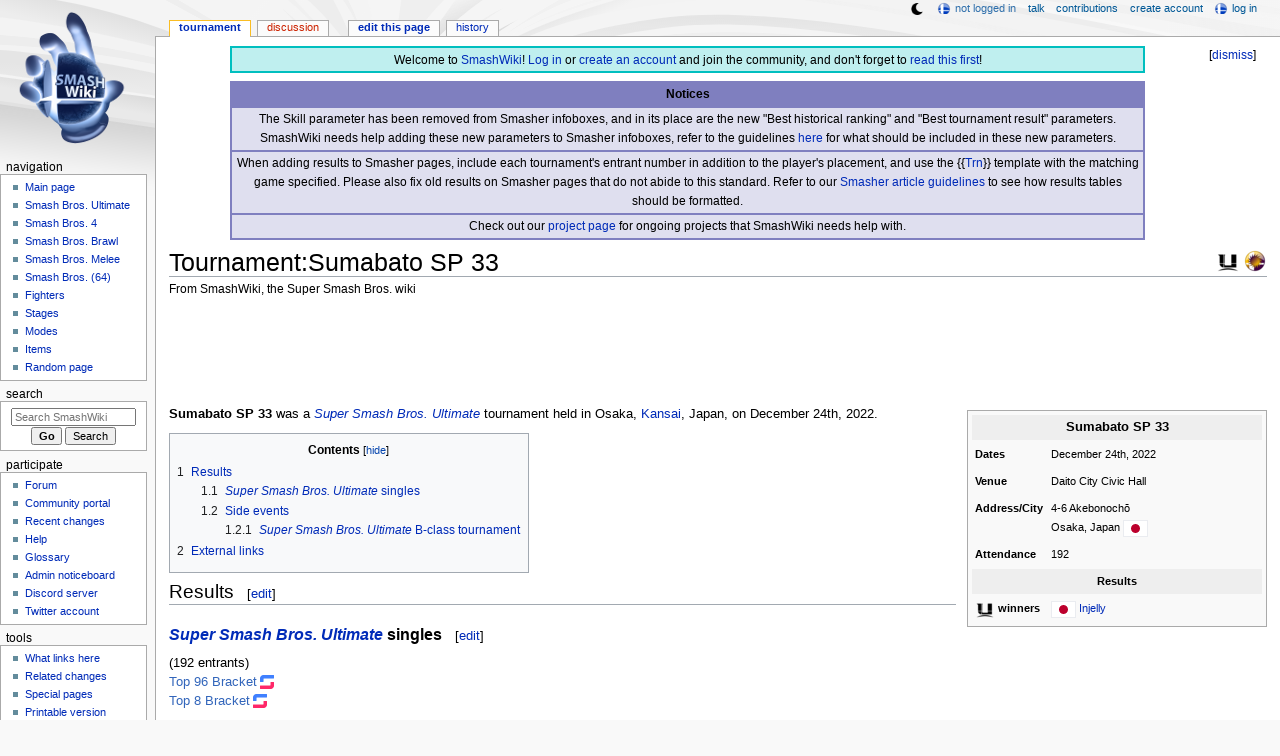

--- FILE ---
content_type: text/html; charset=UTF-8
request_url: https://www.ssbwiki.com/Tournament:Sumabato_SP_33
body_size: 15329
content:
<!DOCTYPE html>
<html class="client-nojs" lang="en" dir="ltr">
<head>
<meta charset="UTF-8"/>
<title>Tournament:Sumabato SP 33 - SmashWiki, the Super Smash Bros. wiki</title>
<script>document.documentElement.className="client-js";RLCONF={"wgBreakFrames":false,"wgSeparatorTransformTable":["",""],"wgDigitTransformTable":["",""],"wgDefaultDateFormat":"mdy","wgMonthNames":["","January","February","March","April","May","June","July","August","September","October","November","December"],"wgRequestId":"41bc663fbafc4373da05f27b","wgCSPNonce":false,"wgCanonicalNamespace":"Tournament","wgCanonicalSpecialPageName":false,"wgNamespaceNumber":102,"wgPageName":"Tournament:Sumabato_SP_33","wgTitle":"Sumabato SP 33","wgCurRevisionId":1767635,"wgRevisionId":1767635,"wgArticleId":141846,"wgIsArticle":true,"wgIsRedirect":false,"wgAction":"view","wgUserName":null,"wgUserGroups":["*"],"wgCategories":["2022 tournaments","Regional tournaments (SSBU)","Kansai tournaments"],"wgPageContentLanguage":"en","wgPageContentModel":"wikitext","wgRelevantPageName":"Tournament:Sumabato_SP_33","wgRelevantArticleId":141846,"wgIsProbablyEditable":true,"wgRelevantPageIsProbablyEditable":true,"wgRestrictionEdit":[],"wgRestrictionMove":[],"wgMFDisplayWikibaseDescriptions":{"search":false,"nearby":false,"watchlist":false,"tagline":false},"wgMediaViewerOnClick":true,"wgMediaViewerEnabledByDefault":false,"wgPopupsFlags":4,"wgSiteNoticeId":"1.38"};
RLSTATE={"ext.gadget.ResponsiveDesktop":"ready","ext.gadget.StaffHighlights":"ready","ext.gadget.ResponsiveStyle":"ready","ext.gadget.MainPageStyle":"ready","ext.gadget.NavboxStyle":"ready","ext.gadget.GlobalStyle":"ready","ext.gadget.ExternalLinkIcons":"ready","site.styles":"ready","user.styles":"ready","user":"ready","user.options":"loading","ext.dismissableSiteNotice.styles":"ready","skins.monobook.styles":"ready","jquery.makeCollapsible.styles":"ready"};RLPAGEMODULES=["ext.dismissableSiteNotice","site","mediawiki.page.ready","jquery.makeCollapsible","mediawiki.toc","skins.monobook.scripts","mmv.head","mmv.bootstrap.autostart","ext.gadget.GlobalScript","ext.gadget.Countdown","ext.gadget.VideoResizer","ext.gadget.ExplainTooltips","ext.gadget.RecentChangesRefresh","ext.gadget.DarkToggle","ext.gadget.Tabber","ext.popups"];</script>
<script>(RLQ=window.RLQ||[]).push(function(){mw.loader.implement("user.options@12s5i",function($,jQuery,require,module){mw.user.tokens.set({"patrolToken":"+\\","watchToken":"+\\","csrfToken":"+\\"});});});</script>
<link rel="stylesheet" href="/load.php?lang=en&amp;modules=ext.dismissableSiteNotice.styles%7Cjquery.makeCollapsible.styles%7Cskins.monobook.styles&amp;only=styles&amp;skin=monobook"/>
<script async="" src="/load.php?lang=en&amp;modules=startup&amp;only=scripts&amp;raw=1&amp;skin=monobook"></script>
<meta name="ResourceLoaderDynamicStyles" content=""/>
<link rel="stylesheet" href="/load.php?lang=en&amp;modules=ext.gadget.ExternalLinkIcons%2CGlobalStyle%2CMainPageStyle%2CNavboxStyle%2CResponsiveDesktop%2CResponsiveStyle%2CStaffHighlights&amp;only=styles&amp;skin=monobook"/>
<link rel="stylesheet" href="/load.php?lang=en&amp;modules=site.styles&amp;only=styles&amp;skin=monobook"/>
<meta name="generator" content="MediaWiki 1.39.17"/>
<meta name="format-detection" content="telephone=no"/>
<meta name="theme-color" content="#6E88B5"/>
<meta name="description" content="Sumabato SP 33 was a Super Smash Bros. Ultimate tournament held in Osaka, Kansai, Japan, on December 24th, 2022."/>
<meta name="twitter:site" content="@SSBWikiOfficial"/>
<meta name="twitter:card" content="summary_large_image"/>
<meta name="viewport" content="width=1000"/>
<link rel="alternate" type="application/x-wiki" title="Edit" href="/Tournament:Sumabato_SP_33?action=edit"/>
<link rel="apple-touch-icon" href="https://ssb.wiki.gallery/images/apple-touch-icon.png"/>
<link rel="icon" href="https://ssb.wiki.gallery/favicon.ico"/>
<link rel="search" type="application/opensearchdescription+xml" href="/opensearch_desc.php" title="SmashWiki"/>
<link rel="EditURI" type="application/rsd+xml" href="https://www.ssbwiki.com/api.php?action=rsd"/>
<link rel="license" href="https://creativecommons.org/licenses/by-sa/3.0/"/>
<link rel="alternate" type="application/atom+xml" title="SmashWiki Atom feed" href="/index.php?title=Special:RecentChanges&amp;feed=atom"/>
<link rel="canonical" href="https://www.ssbwiki.com/Tournament:Sumabato_SP_33"/>
<link rel="stylesheet" href="https://wiki.gallery/1_39/css/global.css">
<link rel="stylesheet" href="https://wiki.gallery/1_39/css/desktop.css">
<link rel="stylesheet" href="https://wiki.gallery/1_39/css/responsive.css">
<style type="text/css">
@import url(https://wiki.gallery/1_39/css/dark/all.css) (prefers-color-scheme: dark);
@import url(https://wiki.gallery/1_39/css/dark/niwa.css) (prefers-color-scheme: dark);
@import url(/MediaWiki:Dark.css?action=raw&ctype=text/css) (prefers-color-scheme: dark);
@import url(https://wiki.gallery/1_39/css/dark/monobook.css) (prefers-color-scheme: dark);
@import url(/MediaWiki:DarkMonobook.css?action=raw&ctype=text/css) (prefers-color-scheme: dark);
</style>
<style type="text/css">.mediawiki .mw-dismissable-notice { display: block; }</style>
<link rel="preconnect" href="https://a.pub.network/" crossorigin />
<link rel="preconnect" href="https://b.pub.network/" crossorigin />
<link rel="preconnect" href="https://c.pub.network/" crossorigin />
<link rel="preconnect" href="https://d.pub.network/" crossorigin />
<link rel="preconnect" href="https://c.amazon-adsystem.com" crossorigin />
<link rel="preconnect" href="https://s.amazon-adsystem.com" crossorigin />
<link rel="preconnect" href="https://btloader.com/" crossorigin />
<link rel="preconnect" href="https://api.btloader.com/" crossorigin />
<link rel="preconnect" href="https://confiant-integrations.global.ssl.fastly.net" crossorigin />
<!-- Global site tag (gtag.js) - Google Analytics -->
<script async src="https://www.googletagmanager.com/gtag/js?id=G-XHFVQF2RTC"></script>
<script>
  window.dataLayer = window.dataLayer || [];
  function gtag(){dataLayer.push(arguments);}
  gtag('js', new Date());

  gtag('config', 'G-XHFVQF2RTC');
</script>
<!-- InMobi Choice. Consent Manager Tag v3.0 (for TCF 2.2) -->
<script type="text/javascript" async=true>
(function() {
  var host = 'www.ssbwiki.com';
  var element = document.createElement('script');
  var firstScript = document.getElementsByTagName('script')[0];
  var url = 'https://cmp.inmobi.com'
    .concat('/choice/', 'v0NnnH1M4W081', '/', host, '/choice.js?tag_version=V3');
  var uspTries = 0;
  var uspTriesLimit = 3;
  element.async = true;
  element.type = 'text/javascript';
  element.src = url;

  firstScript.parentNode.insertBefore(element, firstScript);

  function makeStub() {
    var TCF_LOCATOR_NAME = '__tcfapiLocator';
    var queue = [];
    var win = window;
    var cmpFrame;

    function addFrame() {
      var doc = win.document;
      var otherCMP = !!(win.frames[TCF_LOCATOR_NAME]);

      if (!otherCMP) {
        if (doc.body) {
          var iframe = doc.createElement('iframe');

          iframe.style.cssText = 'display:none';
          iframe.name = TCF_LOCATOR_NAME;
          doc.body.appendChild(iframe);
        } else {
          setTimeout(addFrame, 5);
        }
      }
      return !otherCMP;
    }

    function tcfAPIHandler() {
      var gdprApplies;
      var args = arguments;

      if (!args.length) {
        return queue;
      } else if (args[0] === 'setGdprApplies') {
        if (
          args.length > 3 &&
          args[2] === 2 &&
          typeof args[3] === 'boolean'
        ) {
          gdprApplies = args[3];
          if (typeof args[2] === 'function') {
            args[2]('set', true);
          }
        }
      } else if (args[0] === 'ping') {
        var retr = {
          gdprApplies: gdprApplies,
          cmpLoaded: false,
          cmpStatus: 'stub'
        };

        if (typeof args[2] === 'function') {
          args[2](retr);
        }
      } else {
        if(args[0] === 'init' && typeof args[3] === 'object') {
          args[3] = Object.assign(args[3], { tag_version: 'V3' });
        }
        queue.push(args);
      }
    }

    function postMessageEventHandler(event) {
      var msgIsString = typeof event.data === 'string';
      var json = {};

      try {
        if (msgIsString) {
          json = JSON.parse(event.data);
        } else {
          json = event.data;
        }
      } catch (ignore) {}

      var payload = json.__tcfapiCall;

      if (payload) {
        window.__tcfapi(
          payload.command,
          payload.version,
          function(retValue, success) {
            var returnMsg = {
              __tcfapiReturn: {
                returnValue: retValue,
                success: success,
                callId: payload.callId
              }
            };
            if (msgIsString) {
              returnMsg = JSON.stringify(returnMsg);
            }
            if (event && event.source && event.source.postMessage) {
              event.source.postMessage(returnMsg, '*');
            }
          },
          payload.parameter
        );
      }
    }

    while (win) {
      try {
        if (win.frames[TCF_LOCATOR_NAME]) {
          cmpFrame = win;
          break;
        }
      } catch (ignore) {}

      if (win === window.top) {
        break;
      }
      win = win.parent;
    }
    if (!cmpFrame) {
      addFrame();
      win.__tcfapi = tcfAPIHandler;
      win.addEventListener('message', postMessageEventHandler, false);
    }
  };

  makeStub();

  var uspStubFunction = function() {
    var arg = arguments;
    if (typeof window.__uspapi !== uspStubFunction) {
      setTimeout(function() {
        if (typeof window.__uspapi !== 'undefined') {
          window.__uspapi.apply(window.__uspapi, arg);
        }
      }, 500);
    }
  };

  var checkIfUspIsReady = function() {
    uspTries++;
    if (window.__uspapi === uspStubFunction && uspTries < uspTriesLimit) {
      console.warn('USP is not accessible');
    } else {
      clearInterval(uspInterval);
    }
  };

  if (typeof window.__uspapi === 'undefined') {
    window.__uspapi = uspStubFunction;
    var uspInterval = setInterval(checkIfUspIsReady, 6000);
  }
})();
</script>
<!-- End InMobi Choice. Consent Manager Tag v3.0 (for TCF 2.2) -->
<script data-cfasync="false" type="text/javascript">
  var freestar = freestar || {};
  freestar.queue = freestar.queue || [];
  freestar.config = freestar.config || {};
  freestar.config.disabledProducts = {
    googleInterstitial: true,
    videoAdhesion: true,
    video: true,
  };
  freestar.config.enabled_slots = [];
  freestar.initCallback = function () { (freestar.config.enabled_slots.length === 0) ? freestar.initCallbackCalled = false : freestar.newAdSlots(freestar.config.enabled_slots) }
</script>
<script src="https://a.pub.network/ssbwiki-com/pubfig.min.js" data-cfasync="false" async></script>
<link rel="stylesheet" href="https://wiki.gallery/1_39/css/freestar/ads.css">
<link rel="stylesheet" href="https://wiki.gallery/1_39/css/freestar/dark.css">
<link rel="stylesheet" href="https://wiki.gallery/1_39/css/freestar/sticky.css">
<meta property="og:title" content="Tournament:Sumabato SP 33"/>
<meta property="og:site_name" content="SmashWiki"/>
<meta property="og:url" content="https://www.ssbwiki.com/Tournament:Sumabato_SP_33"/>
<meta property="og:description" content="Sumabato SP 33 was a Super Smash Bros. Ultimate tournament held in Osaka, Kansai, Japan, on December 24th, 2022."/>
<meta property="article:modified_time" content="2023-03-14T23:38:57Z"/>
<meta property="article:published_time" content="2023-03-14T23:38:57Z"/>
<script type="application/ld+json">{"@context":"http:\/\/schema.org","@type":"Article","name":"Tournament:Sumabato SP 33 - SmashWiki, the Super Smash Bros. wiki","headline":"Tournament:Sumabato SP 33 - SmashWiki, the Super Smash Bros. wiki","mainEntityOfPage":"Tournament:Sumabato SP 33","identifier":"https:\/\/www.ssbwiki.com\/Tournament:Sumabato_SP_33","url":"https:\/\/www.ssbwiki.com\/Tournament:Sumabato_SP_33","description":"Sumabato SP 33 was a Super Smash Bros. Ultimate tournament held in Osaka, Kansai, Japan, on December 24th, 2022.","dateModified":"2023-03-14T23:38:57Z","datePublished":"2023-03-14T23:38:57Z","image":{"@type":"ImageObject"},"author":{"@type":"Organization","name":"SmashWiki","url":"https:\/\/www.ssbwiki.com","logo":{"@type":"ImageObject","caption":"SmashWiki"}},"publisher":{"@type":"Organization","name":"SmashWiki","url":"https:\/\/www.ssbwiki.com","logo":{"@type":"ImageObject","caption":"SmashWiki"}},"potentialAction":{"@type":"SearchAction","target":"https:\/\/www.ssbwiki.com\/index.php?title=Special:Search&search={search_term}","query-input":"required name=search_term"}}</script>
</head>
<body class="mw-1_39 porple smashwiki desktop rootpage ns-content anon newbie niwa light sitenotice-shown mediawiki ltr sitedir-ltr mw-hide-empty-elt ns-102 ns-subject mw-editable page-Tournament_Sumabato_SP_33 rootpage-Tournament_Sumabato_SP_33 skin-monobook action-view"><div id="globalWrapper">
	<div id="column-content">
		<div id="content" class="mw-body" role="main">
			<a id="top"></a>
			<div id="siteNotice"><div id="mw-dismissablenotice-anonplace"></div><script>(function(){var node=document.getElementById("mw-dismissablenotice-anonplace");if(node){node.outerHTML="\u003Cdiv class=\"mw-dismissable-notice\"\u003E\u003Cdiv class=\"mw-dismissable-notice-close\"\u003E[\u003Ca tabindex=\"0\" role=\"button\"\u003Edismiss\u003C/a\u003E]\u003C/div\u003E\u003Cdiv class=\"mw-dismissable-notice-body\"\u003E\u003Cdiv id=\"localNotice\"\u003E\u003Cdiv class=\"anonnotice\" lang=\"en\" dir=\"ltr\"\u003E\u003Ctable style=\"width:90%; text-align:center; background:#bfefef; border:2px solid #00bfbf; border-spacing:0; margin:0.6em auto 0\"\u003E\n\u003Ctbody\u003E\u003Ctr\u003E\n\u003Ctd style=\"padding-top:3px\"\u003EWelcome to \u003Ca href=\"/SmashWiki:About\" title=\"SmashWiki:About\"\u003ESmashWiki\u003C/a\u003E! \u003Ca href=\"/Special:UserLogin\" title=\"Special:UserLogin\"\u003ELog in\u003C/a\u003E or \u003Ca href=\"/Special:CreateAccount\" title=\"Special:CreateAccount\"\u003Ecreate an account\u003C/a\u003E and join the community, and don't forget to \u003Ca href=\"/SmashWiki:Read_This_First,_Man\" title=\"SmashWiki:Read This First, Man\"\u003Eread this first\u003C/a\u003E!\n\u003C/td\u003E\u003C/tr\u003E\u003C/tbody\u003E\u003C/table\u003E\n\u003Ctable style=\"width:90%; text-align:center; background:rgba(127,127,191,0.25); border:2px solid rgba(127,127,191,1.0); border-collapse:collapse; margin:0.6em auto 0.7em\" cellpadding=\"2\"\u003E\n\u003Ctbody\u003E\u003Ctr\u003E\n\u003Cth style=\"background:rgba(127,127,191,1.0)\"\u003ENotices\n\u003C/th\u003E\u003C/tr\u003E\n\u003Ctr style=\"border:2px solid rgba(127,127,191,1.0)\"\u003E\n\u003Ctd\u003EThe Skill parameter has been removed from Smasher infoboxes, and in its place are the new \"Best historical ranking\" and \"Best tournament result\" parameters. SmashWiki needs help adding these new parameters to Smasher infoboxes, refer to the guidelines \u003Ca href=\"/Template:Infobox_Smasher/doc#Rankings_and_results_information\" title=\"Template:Infobox Smasher/doc\"\u003Ehere\u003C/a\u003E for what should be included in these new parameters.\n\u003C/td\u003E\u003C/tr\u003E\n\u003Ctr style=\"border:2px solid rgba(127,127,191,1.0)\"\u003E\n\u003Ctd\u003EWhen adding results to Smasher pages, include each tournament's entrant number in addition to the player's placement, and use the {{\u003Ca href=\"/Template:Trn\" title=\"Template:Trn\"\u003ETrn\u003C/a\u003E}} template with the matching game specified. Please also fix old results on Smasher pages that do not abide to this standard. Refer to our \u003Ca href=\"/SmashWiki:SMASHER#Tournament_results\" class=\"mw-redirect\" title=\"SmashWiki:SMASHER\"\u003ESmasher article guidelines\u003C/a\u003E to see how results tables should be formatted.\n\u003C/td\u003E\u003C/tr\u003E\n\u003Ctr style=\"border:2px solid rgba(127,127,191,1.0)\"\u003E\n\u003Ctd\u003ECheck out our \u003Ca href=\"/SmashWiki:Project\" title=\"SmashWiki:Project\"\u003Eproject page\u003C/a\u003E for ongoing projects that SmashWiki needs help with.\n\u003C/td\u003E\u003C/tr\u003E\u003C/tbody\u003E\u003C/table\u003E\u003C/div\u003E\u003C/div\u003E\u003C/div\u003E\u003C/div\u003E";}}());</script></div>
			<div class="mw-indicators">
				<div id="mw-indicator-16-ssbu" class="mw-indicator"><div class="mw-parser-output"><a href="/Super_Smash_Bros._Ultimate" title="Super Smash Bros. Ultimate"><img alt="Super Smash Bros. Ultimate" src="https://ssb.wiki.gallery/images/thumb/9/9b/SSBU_Icon.png/24px-SSBU_Icon.png" decoding="async" loading="lazy" width="24" height="24" class="notpageimage invert-dark" srcset="https://ssb.wiki.gallery/images/thumb/9/9b/SSBU_Icon.png/36px-SSBU_Icon.png 1.5x, https://ssb.wiki.gallery/images/thumb/9/9b/SSBU_Icon.png/48px-SSBU_Icon.png 2x" data-file-width="256" data-file-height="256" /></a></div></div>
				<div id="mw-indicator-60-competitive" class="mw-indicator"><div class="mw-parser-output"><a href="/Tournament" title="Tournament"><img alt="Tournament" src="https://ssb.wiki.gallery/images/thumb/5/50/Competitive.png/24px-Competitive.png" decoding="async" loading="lazy" width="24" height="24" class="notpageimage" srcset="https://ssb.wiki.gallery/images/thumb/5/50/Competitive.png/36px-Competitive.png 1.5x, https://ssb.wiki.gallery/images/thumb/5/50/Competitive.png/48px-Competitive.png 2x" data-file-width="256" data-file-height="256" /></a></div></div>
			</div>
			<h1 id="firstHeading" class="firstHeading mw-first-heading"><span class="mw-page-title-namespace">Tournament</span><span class="mw-page-title-separator">:</span><span class="mw-page-title-main">Sumabato SP 33</span></h1>
			<div id="bodyContent" class="monobook-body">
				<div id="siteSub">From SmashWiki, the Super Smash Bros. wiki</div>
				<div id="contentSub" ></div>
				
				<div id="jump-to-nav"></div><a href="#column-one" class="mw-jump-link">Jump to navigation</a><a href="#searchInput" class="mw-jump-link">Jump to search</a>
				<!-- start content -->
				<div id="mw-content-text" class="mw-body-content mw-content-ltr" lang="en" dir="ltr"><div id="adBanner" class="adWrapper" style="margin:-12px 0 12.5px"><!-- Tag ID: ssbwiki_leaderboard_atf -->
<div align="center" data-freestar-ad="__320x100 __970x90" id="ssbwiki_leaderboard_atf">
  <script data-cfasync="false" type="text/javascript">
    freestar.config.enabled_slots.push({ placementName: "ssbwiki_leaderboard_atf", slotId: "ssbwiki_leaderboard_atf" });
  </script>
</div></div><div class="mw-parser-output"><div></div>
<table class="infobox" cellpadding="3" style="width:300px;--darkrowbg:none">
<tbody><tr>
<th colspan="2" style="font-size:110%; text-align:center; background:#eee">Sumabato SP 33
</th></tr>


<tr>
<td width="1%"><b>Dates</b>
</td>
<td>December 24th, 2022
</td></tr>
<tr>
<td width="1%"><b>Venue</b>
</td>
<td>Daito City Civic Hall
</td></tr>
<tr>
<td width="1%"><b>Address/City</b>
</td>
<td>4-6 Akebonochō<br />Osaka, Japan <a href="/File:Flag_of_Japan.svg" class="image" title="Japan"><img alt="Japan" src="https://ssb.wiki.gallery/images/9/9e/Flag_of_Japan.svg" decoding="async" loading="eager" width="23" height="15" class="noresize thumbborder" data-file-width="900" data-file-height="600" /></a>
</td></tr>
<tr>
<td width="1%"><b>Attendance</b>
</td>
<td>192
</td></tr>


<tr>
<th colspan="2" style="background:#eee; text-align:center">Results
</th></tr>







<tr>
<td><a href="/Super_Smash_Bros._Ultimate" title="Super Smash Bros. Ultimate"><img alt="Super Smash Bros. Ultimate" src="https://ssb.wiki.gallery/images/thumb/9/9b/SSBU_Icon.png/20px-SSBU_Icon.png" decoding="async" loading="eager" width="20" height="20" class="invert-dark" srcset="https://ssb.wiki.gallery/images/thumb/9/9b/SSBU_Icon.png/30px-SSBU_Icon.png 1.5x, https://ssb.wiki.gallery/images/thumb/9/9b/SSBU_Icon.png/40px-SSBU_Icon.png 2x" data-file-width="256" data-file-height="256" /></a> <b>winners</b>
</td>
<td><span style="white-space:nowrap"><a href="/File:Flag_of_Japan.svg" class="image" title="Japan"><img alt="Japan" src="https://ssb.wiki.gallery/images/9/9e/Flag_of_Japan.svg" decoding="async" loading="eager" width="23" height="15" class="noresize thumbborder" data-file-width="900" data-file-height="600" /></a>&#160;<a href="/Smasher:Injelly" title="Smasher:Injelly">Injelly</a></span>
</td></tr>

</tbody></table>
<p><b>Sumabato SP 33</b> was a <i><a href="/Super_Smash_Bros._Ultimate" title="Super Smash Bros. Ultimate">Super Smash Bros. Ultimate</a></i> tournament held in Osaka, <a href="/Kansai_(region)" title="Kansai (region)">Kansai</a>, Japan, on December 24th, 2022.
</p>
<div id="toc" class="toc" role="navigation" aria-labelledby="mw-toc-heading"><input type="checkbox" role="button" id="toctogglecheckbox" class="toctogglecheckbox" style="display:none" /><div class="toctitle" lang="en" dir="ltr"><h2 id="mw-toc-heading">Contents</h2><span class="toctogglespan"><label class="toctogglelabel" for="toctogglecheckbox"></label></span></div>
<ul>
<li class="toclevel-1 tocsection-1"><a href="#Results"><span class="tocnumber">1</span> <span class="toctext">Results</span></a>
<ul>
<li class="toclevel-2 tocsection-2"><a href="#Super_Smash_Bros._Ultimate_singles"><span class="tocnumber">1.1</span> <span class="toctext"><i>Super Smash Bros. Ultimate</i> singles</span></a></li>
<li class="toclevel-2 tocsection-3"><a href="#Side_events"><span class="tocnumber">1.2</span> <span class="toctext">Side events</span></a>
<ul>
<li class="toclevel-3 tocsection-4"><a href="#Super_Smash_Bros._Ultimate_B-class_tournament"><span class="tocnumber">1.2.1</span> <span class="toctext"><i>Super Smash Bros. Ultimate</i> B-class tournament</span></a></li>
</ul>
</li>
</ul>
</li>
<li class="toclevel-1 tocsection-5"><a href="#External_links"><span class="tocnumber">2</span> <span class="toctext">External links</span></a></li>
</ul>
</div>

<h2><span class="mw-headline" id="Results">Results</span><span class="mw-editsection"><span class="mw-editsection-bracket">[</span><a href="/Tournament:Sumabato_SP_33?action=edit&amp;section=1" title="Edit section: Results">edit</a><span class="mw-editsection-bracket">]</span></span></h2>
<h3><span class="mw-headline" id="Super_Smash_Bros._Ultimate_singles"><i><a href="/Super_Smash_Bros._Ultimate" title="Super Smash Bros. Ultimate">Super Smash Bros. Ultimate</a></i> singles</span><span class="mw-editsection"><span class="mw-editsection-bracket">[</span><a href="/Tournament:Sumabato_SP_33?action=edit&amp;section=2" title="Edit section: Super Smash Bros. Ultimate singles">edit</a><span class="mw-editsection-bracket">]</span></span></h3>
<p>(192 entrants)<br />
<a target="_blank" rel="nofollow" class="external text" href="https://www.start.gg/tournament/33-sp-1/event/1on1/brackets/1256840/1929256">Top 96 Bracket</a><br />
<a target="_blank" rel="nofollow" class="external text" href="https://www.start.gg/tournament/33-sp-1/event/1on1/brackets/1256842/1929258">Top 8 Bracket</a>
</p>
<table class="wikitable" style="text-align:center">
<tbody><tr>
<th>Place</th>
<th>Name</th>
<th>Character(s)</th>
<th>Earnings
</th></tr>
<tr>
<td>1st</td>
<td><span style="white-space:nowrap"><a href="/File:Flag_of_Japan.svg" class="image" title="Japan"><img alt="Japan" src="https://ssb.wiki.gallery/images/9/9e/Flag_of_Japan.svg" decoding="async" loading="eager" width="23" height="15" class="noresize thumbborder" data-file-width="900" data-file-height="600" /></a>&#160;<a href="/Smasher:Injelly" title="Smasher:Injelly">Injelly</a></span></td>
<td><a href="/Wii_Fit_Trainer_(SSBU)" title="Wii Fit Trainer (SSBU)"><img alt="Wii Fit Trainer (SSBU)" src="https://ssb.wiki.gallery/images/thumb/8/87/WiiFitTrainerHeadSSBU.png/16px-WiiFitTrainerHeadSSBU.png" decoding="async" loading="eager" width="16" height="16" class="notpageimage noresize" srcset="https://ssb.wiki.gallery/images/thumb/8/87/WiiFitTrainerHeadSSBU.png/24px-WiiFitTrainerHeadSSBU.png 1.5x, https://ssb.wiki.gallery/images/thumb/8/87/WiiFitTrainerHeadSSBU.png/32px-WiiFitTrainerHeadSSBU.png 2x" data-file-width="64" data-file-height="64" /></a></td>
<td>
</td></tr>
<tr>
<td>2nd</td>
<td><span style="white-space:nowrap"><a href="/File:Flag_of_Japan.svg" class="image" title="Japan"><img alt="Japan" src="https://ssb.wiki.gallery/images/9/9e/Flag_of_Japan.svg" decoding="async" loading="lazy" width="23" height="15" class="noresize thumbborder" data-file-width="900" data-file-height="600" /></a>&#160;<a href="/Smasher:DIO" title="Smasher:DIO">DIO</a></span></td>
<td><a href="/Snake_(SSBU)" title="Snake (SSBU)"><img alt="Snake (SSBU)" src="https://ssb.wiki.gallery/images/thumb/9/9a/SnakeHeadSSBU.png/16px-SnakeHeadSSBU.png" decoding="async" loading="lazy" width="16" height="16" class="notpageimage noresize" srcset="https://ssb.wiki.gallery/images/thumb/9/9a/SnakeHeadSSBU.png/24px-SnakeHeadSSBU.png 1.5x, https://ssb.wiki.gallery/images/thumb/9/9a/SnakeHeadSSBU.png/32px-SnakeHeadSSBU.png 2x" data-file-width="64" data-file-height="64" /></a></td>
<td>
</td></tr>
<tr>
<td>3rd</td>
<td><span style="white-space:nowrap"><a href="/File:Flag_of_Japan.svg" class="image" title="Japan"><img alt="Japan" src="https://ssb.wiki.gallery/images/9/9e/Flag_of_Japan.svg" decoding="async" loading="lazy" width="23" height="15" class="noresize thumbborder" data-file-width="900" data-file-height="600" /></a>&#160;<a href="/Smasher:Senra" title="Smasher:Senra">Senra</a></span></td>
<td><a href="/Jigglypuff_(SSBU)" title="Jigglypuff (SSBU)"><img alt="Jigglypuff (SSBU)" src="https://ssb.wiki.gallery/images/thumb/9/95/JigglypuffHeadSSBU.png/16px-JigglypuffHeadSSBU.png" decoding="async" loading="lazy" width="16" height="16" class="notpageimage noresize" srcset="https://ssb.wiki.gallery/images/thumb/9/95/JigglypuffHeadSSBU.png/24px-JigglypuffHeadSSBU.png 1.5x, https://ssb.wiki.gallery/images/thumb/9/95/JigglypuffHeadSSBU.png/32px-JigglypuffHeadSSBU.png 2x" data-file-width="64" data-file-height="64" /></a></td>
<td>
</td></tr>
<tr>
<td>4th</td>
<td><span style="white-space:nowrap"><a href="/File:Flag_of_Japan.svg" class="image" title="Japan"><img alt="Japan" src="https://ssb.wiki.gallery/images/9/9e/Flag_of_Japan.svg" decoding="async" loading="lazy" width="23" height="15" class="noresize thumbborder" data-file-width="900" data-file-height="600" /></a>&#160;<a href="/Smasher:Sssr" title="Smasher:Sssr">sssr</a></span></td>
<td><a href="/ROB_(SSBU)" title="ROB (SSBU)"><img alt="ROB (SSBU)" src="https://ssb.wiki.gallery/images/thumb/b/b3/ROBHeadSSBU.png/16px-ROBHeadSSBU.png" decoding="async" loading="lazy" width="16" height="16" class="notpageimage noresize" srcset="https://ssb.wiki.gallery/images/thumb/b/b3/ROBHeadSSBU.png/24px-ROBHeadSSBU.png 1.5x, https://ssb.wiki.gallery/images/thumb/b/b3/ROBHeadSSBU.png/32px-ROBHeadSSBU.png 2x" data-file-width="64" data-file-height="64" /></a></td>
<td>
</td></tr>
<tr>
<td>5th</td>
<td><span style="white-space:nowrap"><a href="/File:Flag_of_Japan.svg" class="image" title="Japan"><img alt="Japan" src="https://ssb.wiki.gallery/images/9/9e/Flag_of_Japan.svg" decoding="async" loading="lazy" width="23" height="15" class="noresize thumbborder" data-file-width="900" data-file-height="600" /></a>&#160;<a href="/Smasher:Mokumoku" title="Smasher:Mokumoku">Mokumoku</a></span></td>
<td><a href="/Yoshi_(SSBU)" title="Yoshi (SSBU)"><img alt="Yoshi (SSBU)" src="https://ssb.wiki.gallery/images/thumb/0/03/YoshiHeadSSBU.png/16px-YoshiHeadSSBU.png" decoding="async" loading="lazy" width="16" height="16" class="notpageimage noresize" srcset="https://ssb.wiki.gallery/images/thumb/0/03/YoshiHeadSSBU.png/24px-YoshiHeadSSBU.png 1.5x, https://ssb.wiki.gallery/images/thumb/0/03/YoshiHeadSSBU.png/32px-YoshiHeadSSBU.png 2x" data-file-width="64" data-file-height="64" /></a></td>
<td>
</td></tr>
<tr>
<td>5th</td>
<td><span style="white-space:nowrap"><a href="/File:Flag_of_Japan.svg" class="image" title="Japan"><img alt="Japan" src="https://ssb.wiki.gallery/images/9/9e/Flag_of_Japan.svg" decoding="async" loading="lazy" width="23" height="15" class="noresize thumbborder" data-file-width="900" data-file-height="600" /></a>&#160;<a href="/Smasher:Lunamado" title="Smasher:Lunamado">Lunamado</a></span></td>
<td><a href="/Mii_Brawler_(SSBU)" title="Mii Brawler (SSBU)"><img alt="Mii Brawler (SSBU)" src="https://ssb.wiki.gallery/images/thumb/d/d8/MiiBrawlerHeadSSBU.png/16px-MiiBrawlerHeadSSBU.png" decoding="async" loading="lazy" width="16" height="16" class="notpageimage noresize" srcset="https://ssb.wiki.gallery/images/thumb/d/d8/MiiBrawlerHeadSSBU.png/24px-MiiBrawlerHeadSSBU.png 1.5x, https://ssb.wiki.gallery/images/thumb/d/d8/MiiBrawlerHeadSSBU.png/32px-MiiBrawlerHeadSSBU.png 2x" data-file-width="64" data-file-height="64" /></a><a href="/Dark_Pit_(SSBU)" title="Dark Pit (SSBU)"><img alt="Dark Pit (SSBU)" src="https://ssb.wiki.gallery/images/thumb/e/ed/DarkPitHeadSSBU.png/16px-DarkPitHeadSSBU.png" decoding="async" loading="lazy" width="16" height="16" class="notpageimage noresize" srcset="https://ssb.wiki.gallery/images/thumb/e/ed/DarkPitHeadSSBU.png/24px-DarkPitHeadSSBU.png 1.5x, https://ssb.wiki.gallery/images/thumb/e/ed/DarkPitHeadSSBU.png/32px-DarkPitHeadSSBU.png 2x" data-file-width="64" data-file-height="64" /></a></td>
<td>
</td></tr>
<tr>
<td>7th</td>
<td><span style="white-space:nowrap"><a href="/File:Flag_of_Japan.svg" class="image" title="Japan"><img alt="Japan" src="https://ssb.wiki.gallery/images/9/9e/Flag_of_Japan.svg" decoding="async" loading="lazy" width="23" height="15" class="noresize thumbborder" data-file-width="900" data-file-height="600" /></a>&#160;<a href="/Smasher:Karaage" title="Smasher:Karaage">Karaage</a></span></td>
<td><a href="/Captain_Falcon_(SSBU)" title="Captain Falcon (SSBU)"><img alt="Captain Falcon (SSBU)" src="https://ssb.wiki.gallery/images/thumb/3/35/CaptainFalconHeadSSBU.png/16px-CaptainFalconHeadSSBU.png" decoding="async" loading="lazy" width="16" height="16" class="notpageimage noresize" srcset="https://ssb.wiki.gallery/images/thumb/3/35/CaptainFalconHeadSSBU.png/24px-CaptainFalconHeadSSBU.png 1.5x, https://ssb.wiki.gallery/images/thumb/3/35/CaptainFalconHeadSSBU.png/32px-CaptainFalconHeadSSBU.png 2x" data-file-width="64" data-file-height="64" /></a></td>
<td>
</td></tr>
<tr>
<td>7th</td>
<td><span style="white-space:nowrap"><a href="/File:Flag_of_Japan.svg" class="image" title="Japan"><img alt="Japan" src="https://ssb.wiki.gallery/images/9/9e/Flag_of_Japan.svg" decoding="async" loading="lazy" width="23" height="15" class="noresize thumbborder" data-file-width="900" data-file-height="600" /></a>&#160;<a href="/Smasher:Masashi" title="Smasher:Masashi">Masashi</a></span></td>
<td><a href="/Cloud_(SSBU)" title="Cloud (SSBU)"><img alt="Cloud (SSBU)" src="https://ssb.wiki.gallery/images/thumb/3/3b/CloudHeadSSBU.png/16px-CloudHeadSSBU.png" decoding="async" loading="lazy" width="16" height="16" class="notpageimage noresize" srcset="https://ssb.wiki.gallery/images/thumb/3/3b/CloudHeadSSBU.png/24px-CloudHeadSSBU.png 1.5x, https://ssb.wiki.gallery/images/thumb/3/3b/CloudHeadSSBU.png/32px-CloudHeadSSBU.png 2x" data-file-width="64" data-file-height="64" /></a></td>
<td>
</td></tr>
<tr>
<td>9th</td>
<td><span style="white-space:nowrap"><a href="/File:Flag_of_Japan.svg" class="image" title="Japan"><img alt="Japan" src="https://ssb.wiki.gallery/images/9/9e/Flag_of_Japan.svg" decoding="async" loading="lazy" width="23" height="15" class="noresize thumbborder" data-file-width="900" data-file-height="600" /></a>&#160;<a href="/Smasher:Tsuna" title="Smasher:Tsuna">Tsuna</a></span></td>
<td><a href="/Greninja_(SSBU)" title="Greninja (SSBU)"><img alt="Greninja (SSBU)" src="https://ssb.wiki.gallery/images/thumb/6/65/GreninjaHeadSSBU.png/16px-GreninjaHeadSSBU.png" decoding="async" loading="lazy" width="16" height="16" class="notpageimage noresize" srcset="https://ssb.wiki.gallery/images/thumb/6/65/GreninjaHeadSSBU.png/24px-GreninjaHeadSSBU.png 1.5x, https://ssb.wiki.gallery/images/thumb/6/65/GreninjaHeadSSBU.png/32px-GreninjaHeadSSBU.png 2x" data-file-width="64" data-file-height="64" /></a></td>
<td>
</td></tr>
<tr>
<td>9th</td>
<td><span style="white-space:nowrap"><a href="/File:Flag_of_Japan.svg" class="image" title="Japan"><img alt="Japan" src="https://ssb.wiki.gallery/images/9/9e/Flag_of_Japan.svg" decoding="async" loading="lazy" width="23" height="15" class="noresize thumbborder" data-file-width="900" data-file-height="600" /></a>&#160;<a href="/Smasher:Lapi" title="Smasher:Lapi">Lapi</a></span></td>
<td><a href="/Bowser_(SSBU)" title="Bowser (SSBU)"><img alt="Bowser (SSBU)" src="https://ssb.wiki.gallery/images/thumb/b/b5/BowserHeadSSBU.png/16px-BowserHeadSSBU.png" decoding="async" loading="lazy" width="16" height="16" class="notpageimage noresize" srcset="https://ssb.wiki.gallery/images/thumb/b/b5/BowserHeadSSBU.png/24px-BowserHeadSSBU.png 1.5x, https://ssb.wiki.gallery/images/thumb/b/b5/BowserHeadSSBU.png/32px-BowserHeadSSBU.png 2x" data-file-width="64" data-file-height="64" /></a></td>
<td>
</td></tr>
<tr>
<td>9th</td>
<td><span style="white-space:nowrap"><a href="/File:Flag_of_Japan.svg" class="image" title="Japan"><img alt="Japan" src="https://ssb.wiki.gallery/images/9/9e/Flag_of_Japan.svg" decoding="async" loading="lazy" width="23" height="15" class="noresize thumbborder" data-file-width="900" data-file-height="600" /></a>&#160;<a href="/Smasher:Showers" title="Smasher:Showers">showers</a></span></td>
<td><a href="/Inkling_(SSBU)" title="Inkling (SSBU)"><img alt="Inkling (SSBU)" src="https://ssb.wiki.gallery/images/thumb/f/f1/InklingHeadSSBU.png/16px-InklingHeadSSBU.png" decoding="async" loading="lazy" width="16" height="16" class="notpageimage noresize" srcset="https://ssb.wiki.gallery/images/thumb/f/f1/InklingHeadSSBU.png/24px-InklingHeadSSBU.png 1.5x, https://ssb.wiki.gallery/images/thumb/f/f1/InklingHeadSSBU.png/32px-InklingHeadSSBU.png 2x" data-file-width="64" data-file-height="64" /></a></td>
<td>
</td></tr>
<tr>
<td>9th</td>
<td><span style="white-space:nowrap"><a href="/File:Flag_of_Japan.svg" class="image" title="Japan"><img alt="Japan" src="https://ssb.wiki.gallery/images/9/9e/Flag_of_Japan.svg" decoding="async" loading="lazy" width="23" height="15" class="noresize thumbborder" data-file-width="900" data-file-height="600" /></a>&#160;<a href="/Smasher:Doramigi" title="Smasher:Doramigi">Doramigi</a></span></td>
<td><a href="/Min_Min_(SSBU)" title="Min Min (SSBU)"><img alt="Min Min (SSBU)" src="https://ssb.wiki.gallery/images/thumb/d/de/MinMinHeadSSBU.png/16px-MinMinHeadSSBU.png" decoding="async" loading="lazy" width="16" height="16" class="notpageimage noresize" srcset="https://ssb.wiki.gallery/images/thumb/d/de/MinMinHeadSSBU.png/24px-MinMinHeadSSBU.png 1.5x, https://ssb.wiki.gallery/images/thumb/d/de/MinMinHeadSSBU.png/32px-MinMinHeadSSBU.png 2x" data-file-width="64" data-file-height="64" /></a></td>
<td>
</td></tr>
<tr>
<td>13th</td>
<td><span style="white-space:nowrap"><a href="/File:Flag_of_Japan.svg" class="image" title="Japan"><img alt="Japan" src="https://ssb.wiki.gallery/images/9/9e/Flag_of_Japan.svg" decoding="async" loading="lazy" width="23" height="15" class="noresize thumbborder" data-file-width="900" data-file-height="600" /></a>&#160;<a href="/Smasher:Meido" title="Smasher:Meido">Meido</a></span></td>
<td><a href="/Zero_Suit_Samus_(SSBU)" title="Zero Suit Samus (SSBU)"><img alt="Zero Suit Samus (SSBU)" src="https://ssb.wiki.gallery/images/thumb/7/71/ZeroSuitSamusHeadSSBU.png/16px-ZeroSuitSamusHeadSSBU.png" decoding="async" loading="lazy" width="16" height="16" class="notpageimage noresize" srcset="https://ssb.wiki.gallery/images/thumb/7/71/ZeroSuitSamusHeadSSBU.png/24px-ZeroSuitSamusHeadSSBU.png 1.5x, https://ssb.wiki.gallery/images/thumb/7/71/ZeroSuitSamusHeadSSBU.png/32px-ZeroSuitSamusHeadSSBU.png 2x" data-file-width="64" data-file-height="64" /></a></td>
<td>
</td></tr>
<tr>
<td>13th</td>
<td><span style="white-space:nowrap"><a href="/File:Flag_of_Japan.svg" class="image" title="Japan"><img alt="Japan" src="https://ssb.wiki.gallery/images/9/9e/Flag_of_Japan.svg" decoding="async" loading="lazy" width="23" height="15" class="noresize thumbborder" data-file-width="900" data-file-height="600" /></a>&#160;<a href="/Smasher:Sylph" title="Smasher:Sylph">Sylph</a></span></td>
<td><a href="/Sheik_(SSBU)" title="Sheik (SSBU)"><img alt="Sheik (SSBU)" src="https://ssb.wiki.gallery/images/thumb/3/37/SheikHeadSSBU.png/16px-SheikHeadSSBU.png" decoding="async" loading="lazy" width="16" height="16" class="notpageimage noresize" srcset="https://ssb.wiki.gallery/images/thumb/3/37/SheikHeadSSBU.png/24px-SheikHeadSSBU.png 1.5x, https://ssb.wiki.gallery/images/thumb/3/37/SheikHeadSSBU.png/32px-SheikHeadSSBU.png 2x" data-file-width="64" data-file-height="64" /></a></td>
<td>
</td></tr>
<tr>
<td>13th</td>
<td><span style="white-space:nowrap"><a href="/File:Flag_of_Japan.svg" class="image" title="Japan"><img alt="Japan" src="https://ssb.wiki.gallery/images/9/9e/Flag_of_Japan.svg" decoding="async" loading="lazy" width="23" height="15" class="noresize thumbborder" data-file-width="900" data-file-height="600" /></a>&#160;<a href="/Smasher:Shachi" title="Smasher:Shachi">shachi</a></span></td>
<td><a href="/Sheik_(SSBU)" title="Sheik (SSBU)"><img alt="Sheik (SSBU)" src="https://ssb.wiki.gallery/images/thumb/3/37/SheikHeadSSBU.png/16px-SheikHeadSSBU.png" decoding="async" loading="lazy" width="16" height="16" class="notpageimage noresize" srcset="https://ssb.wiki.gallery/images/thumb/3/37/SheikHeadSSBU.png/24px-SheikHeadSSBU.png 1.5x, https://ssb.wiki.gallery/images/thumb/3/37/SheikHeadSSBU.png/32px-SheikHeadSSBU.png 2x" data-file-width="64" data-file-height="64" /></a></td>
<td>
</td></tr>
<tr>
<td>13th</td>
<td><span style="white-space:nowrap"><a href="/File:Flag_of_Japan.svg" class="image" title="Japan"><img alt="Japan" src="https://ssb.wiki.gallery/images/9/9e/Flag_of_Japan.svg" decoding="async" loading="lazy" width="23" height="15" class="noresize thumbborder" data-file-width="900" data-file-height="600" /></a>&#160;<a href="/Smasher:Levi" title="Smasher:Levi">Levi</a></span></td>
<td><a href="/Inkling_(SSBU)" title="Inkling (SSBU)"><img alt="Inkling (SSBU)" src="https://ssb.wiki.gallery/images/thumb/f/f1/InklingHeadSSBU.png/16px-InklingHeadSSBU.png" decoding="async" loading="lazy" width="16" height="16" class="notpageimage noresize" srcset="https://ssb.wiki.gallery/images/thumb/f/f1/InklingHeadSSBU.png/24px-InklingHeadSSBU.png 1.5x, https://ssb.wiki.gallery/images/thumb/f/f1/InklingHeadSSBU.png/32px-InklingHeadSSBU.png 2x" data-file-width="64" data-file-height="64" /></a></td>
<td>
</td></tr>
<tr>
<td>17th</td>
<td><span style="white-space:nowrap"><a href="/File:Flag_of_Japan.svg" class="image" title="Japan"><img alt="Japan" src="https://ssb.wiki.gallery/images/9/9e/Flag_of_Japan.svg" decoding="async" loading="lazy" width="23" height="15" class="noresize thumbborder" data-file-width="900" data-file-height="600" /></a>&#160;<a href="/Smasher:Sakura?action=edit&amp;redlink=1" class="new" title="Smasher:Sakura (page does not exist)">Sakura</a></span></td>
<td><a href="/Yoshi_(SSBU)" title="Yoshi (SSBU)"><img alt="Yoshi (SSBU)" src="https://ssb.wiki.gallery/images/thumb/0/03/YoshiHeadSSBU.png/16px-YoshiHeadSSBU.png" decoding="async" loading="lazy" width="16" height="16" class="notpageimage noresize" srcset="https://ssb.wiki.gallery/images/thumb/0/03/YoshiHeadSSBU.png/24px-YoshiHeadSSBU.png 1.5x, https://ssb.wiki.gallery/images/thumb/0/03/YoshiHeadSSBU.png/32px-YoshiHeadSSBU.png 2x" data-file-width="64" data-file-height="64" /></a></td>
<td>
</td></tr>
<tr>
<td>17th</td>
<td><span style="white-space:nowrap"><a href="/File:Flag_of_Japan.svg" class="image" title="Japan"><img alt="Japan" src="https://ssb.wiki.gallery/images/9/9e/Flag_of_Japan.svg" decoding="async" loading="lazy" width="23" height="15" class="noresize thumbborder" data-file-width="900" data-file-height="600" /></a>&#160;<a href="/Smasher:Ike" title="Smasher:Ike">Ike</a></span></td>
<td><a href="/Snake_(SSBU)" title="Snake (SSBU)"><img alt="Snake (SSBU)" src="https://ssb.wiki.gallery/images/thumb/9/9a/SnakeHeadSSBU.png/16px-SnakeHeadSSBU.png" decoding="async" loading="lazy" width="16" height="16" class="notpageimage noresize" srcset="https://ssb.wiki.gallery/images/thumb/9/9a/SnakeHeadSSBU.png/24px-SnakeHeadSSBU.png 1.5x, https://ssb.wiki.gallery/images/thumb/9/9a/SnakeHeadSSBU.png/32px-SnakeHeadSSBU.png 2x" data-file-width="64" data-file-height="64" /></a></td>
<td>
</td></tr>
<tr>
<td>17th</td>
<td><span style="white-space:nowrap"><a href="/File:Flag_of_Japan.svg" class="image" title="Japan"><img alt="Japan" src="https://ssb.wiki.gallery/images/9/9e/Flag_of_Japan.svg" decoding="async" loading="lazy" width="23" height="15" class="noresize thumbborder" data-file-width="900" data-file-height="600" /></a>&#160;<a href="/Smasher:Meiaru" title="Smasher:Meiaru">Meiaru</a></span></td>
<td><a href="/Ridley_(SSBU)" title="Ridley (SSBU)"><img alt="Ridley (SSBU)" src="https://ssb.wiki.gallery/images/thumb/5/5b/RidleyHeadSSBU.png/16px-RidleyHeadSSBU.png" decoding="async" loading="lazy" width="16" height="16" class="notpageimage noresize" srcset="https://ssb.wiki.gallery/images/thumb/5/5b/RidleyHeadSSBU.png/24px-RidleyHeadSSBU.png 1.5x, https://ssb.wiki.gallery/images/thumb/5/5b/RidleyHeadSSBU.png/32px-RidleyHeadSSBU.png 2x" data-file-width="64" data-file-height="64" /></a></td>
<td>
</td></tr>
<tr>
<td>17th</td>
<td><span style="white-space:nowrap"><a href="/File:Flag_of_Japan.svg" class="image" title="Japan"><img alt="Japan" src="https://ssb.wiki.gallery/images/9/9e/Flag_of_Japan.svg" decoding="async" loading="lazy" width="23" height="15" class="noresize thumbborder" data-file-width="900" data-file-height="600" /></a>&#160;<a href="/Smasher:Snow_(Japan)" title="Smasher:Snow (Japan)">Snow</a></span></td>
<td><a href="/Mario_(SSBU)" title="Mario (SSBU)"><img alt="Mario (SSBU)" src="https://ssb.wiki.gallery/images/thumb/0/0d/MarioHeadSSBU.png/16px-MarioHeadSSBU.png" decoding="async" loading="lazy" width="16" height="16" class="notpageimage noresize" srcset="https://ssb.wiki.gallery/images/thumb/0/0d/MarioHeadSSBU.png/24px-MarioHeadSSBU.png 1.5x, https://ssb.wiki.gallery/images/thumb/0/0d/MarioHeadSSBU.png/32px-MarioHeadSSBU.png 2x" data-file-width="64" data-file-height="64" /></a></td>
<td>
</td></tr>
<tr>
<td>17th</td>
<td><span style="white-space:nowrap"><a href="/File:Flag_of_Japan.svg" class="image" title="Japan"><img alt="Japan" src="https://ssb.wiki.gallery/images/9/9e/Flag_of_Japan.svg" decoding="async" loading="lazy" width="23" height="15" class="noresize thumbborder" data-file-width="900" data-file-height="600" /></a>&#160;<a href="/Smasher:Fulk" title="Smasher:Fulk">Fulk</a></span></td>
<td><a href="/Greninja_(SSBU)" title="Greninja (SSBU)"><img alt="Greninja (SSBU)" src="https://ssb.wiki.gallery/images/thumb/6/65/GreninjaHeadSSBU.png/16px-GreninjaHeadSSBU.png" decoding="async" loading="lazy" width="16" height="16" class="notpageimage noresize" srcset="https://ssb.wiki.gallery/images/thumb/6/65/GreninjaHeadSSBU.png/24px-GreninjaHeadSSBU.png 1.5x, https://ssb.wiki.gallery/images/thumb/6/65/GreninjaHeadSSBU.png/32px-GreninjaHeadSSBU.png 2x" data-file-width="64" data-file-height="64" /></a></td>
<td>
</td></tr>
<tr>
<td>17th</td>
<td><span style="white-space:nowrap"><a href="/File:Flag_of_Japan.svg" class="image" title="Japan"><img alt="Japan" src="https://ssb.wiki.gallery/images/9/9e/Flag_of_Japan.svg" decoding="async" loading="lazy" width="23" height="15" class="noresize thumbborder" data-file-width="900" data-file-height="600" /></a>&#160;<a href="/Smasher:Shori" title="Smasher:Shori">shori</a></span></td>
<td><a href="/Wolf_(SSBU)" title="Wolf (SSBU)"><img alt="Wolf (SSBU)" src="https://ssb.wiki.gallery/images/thumb/e/e8/WolfHeadSSBU.png/16px-WolfHeadSSBU.png" decoding="async" loading="lazy" width="16" height="16" class="notpageimage noresize" srcset="https://ssb.wiki.gallery/images/thumb/e/e8/WolfHeadSSBU.png/24px-WolfHeadSSBU.png 1.5x, https://ssb.wiki.gallery/images/thumb/e/e8/WolfHeadSSBU.png/32px-WolfHeadSSBU.png 2x" data-file-width="64" data-file-height="64" /></a></td>
<td>
</td></tr>
<tr>
<td>17th</td>
<td><span style="white-space:nowrap"><a href="/File:Flag_of_Japan.svg" class="image" title="Japan"><img alt="Japan" src="https://ssb.wiki.gallery/images/9/9e/Flag_of_Japan.svg" decoding="async" loading="lazy" width="23" height="15" class="noresize thumbborder" data-file-width="900" data-file-height="600" /></a>&#160;<a href="/Smasher:Kuroponzu" title="Smasher:Kuroponzu">Kuroponzu</a></span></td>
<td><a href="/ROB_(SSBU)" title="ROB (SSBU)"><img alt="ROB (SSBU)" src="https://ssb.wiki.gallery/images/thumb/b/b3/ROBHeadSSBU.png/16px-ROBHeadSSBU.png" decoding="async" loading="lazy" width="16" height="16" class="notpageimage noresize" srcset="https://ssb.wiki.gallery/images/thumb/b/b3/ROBHeadSSBU.png/24px-ROBHeadSSBU.png 1.5x, https://ssb.wiki.gallery/images/thumb/b/b3/ROBHeadSSBU.png/32px-ROBHeadSSBU.png 2x" data-file-width="64" data-file-height="64" /></a></td>
<td>
</td></tr>
<tr>
<td>17th</td>
<td><span style="white-space:nowrap"><a href="/File:Flag_of_Japan.svg" class="image" title="Japan"><img alt="Japan" src="https://ssb.wiki.gallery/images/9/9e/Flag_of_Japan.svg" decoding="async" loading="lazy" width="23" height="15" class="noresize thumbborder" data-file-width="900" data-file-height="600" /></a>&#160;<a href="/Smasher:YamaD" title="Smasher:YamaD">YamaD</a></span></td>
<td><a href="/Rosalina_(SSBU)" title="Rosalina (SSBU)"><img alt="Rosalina (SSBU)" src="https://ssb.wiki.gallery/images/thumb/e/e8/RosalinaHeadSSBU.png/16px-RosalinaHeadSSBU.png" decoding="async" loading="lazy" width="16" height="16" class="notpageimage noresize" srcset="https://ssb.wiki.gallery/images/thumb/e/e8/RosalinaHeadSSBU.png/24px-RosalinaHeadSSBU.png 1.5x, https://ssb.wiki.gallery/images/thumb/e/e8/RosalinaHeadSSBU.png/32px-RosalinaHeadSSBU.png 2x" data-file-width="64" data-file-height="64" /></a></td>
<td>
</td></tr>
<tr>
<td>25th</td>
<td><span style="white-space:nowrap"><a href="/File:Flag_of_Japan.svg" class="image" title="Japan"><img alt="Japan" src="https://ssb.wiki.gallery/images/9/9e/Flag_of_Japan.svg" decoding="async" loading="lazy" width="23" height="15" class="noresize thumbborder" data-file-width="900" data-file-height="600" /></a>&#160;<a href="/Smasher:Rearlet" title="Smasher:Rearlet">Rearlet</a></span></td>
<td><a href="/Bowser_(SSBU)" title="Bowser (SSBU)"><img alt="Bowser (SSBU)" src="https://ssb.wiki.gallery/images/thumb/b/b5/BowserHeadSSBU.png/16px-BowserHeadSSBU.png" decoding="async" loading="lazy" width="16" height="16" class="notpageimage noresize" srcset="https://ssb.wiki.gallery/images/thumb/b/b5/BowserHeadSSBU.png/24px-BowserHeadSSBU.png 1.5x, https://ssb.wiki.gallery/images/thumb/b/b5/BowserHeadSSBU.png/32px-BowserHeadSSBU.png 2x" data-file-width="64" data-file-height="64" /></a></td>
<td>
</td></tr>
<tr>
<td>25th</td>
<td><span style="white-space:nowrap"><a href="/File:Flag_of_Japan.svg" class="image" title="Japan"><img alt="Japan" src="https://ssb.wiki.gallery/images/9/9e/Flag_of_Japan.svg" decoding="async" loading="lazy" width="23" height="15" class="noresize thumbborder" data-file-width="900" data-file-height="600" /></a>&#160;<a href="/Smasher:Vanilla" title="Smasher:Vanilla">Vanilla</a></span></td>
<td><a href="/Greninja_(SSBU)" title="Greninja (SSBU)"><img alt="Greninja (SSBU)" src="https://ssb.wiki.gallery/images/thumb/6/65/GreninjaHeadSSBU.png/16px-GreninjaHeadSSBU.png" decoding="async" loading="lazy" width="16" height="16" class="notpageimage noresize" srcset="https://ssb.wiki.gallery/images/thumb/6/65/GreninjaHeadSSBU.png/24px-GreninjaHeadSSBU.png 1.5x, https://ssb.wiki.gallery/images/thumb/6/65/GreninjaHeadSSBU.png/32px-GreninjaHeadSSBU.png 2x" data-file-width="64" data-file-height="64" /></a></td>
<td>
</td></tr>
<tr>
<td>25th</td>
<td><span style="white-space:nowrap"><a href="/File:Flag_of_Japan.svg" class="image" title="Japan"><img alt="Japan" src="https://ssb.wiki.gallery/images/9/9e/Flag_of_Japan.svg" decoding="async" loading="lazy" width="23" height="15" class="noresize thumbborder" data-file-width="900" data-file-height="600" /></a>&#160;<a href="/Smasher:Syupi" class="mw-redirect" title="Smasher:Syupi">Syupi</a></span></td>
<td><a href="/Falco_(SSBU)" title="Falco (SSBU)"><img alt="Falco (SSBU)" src="https://ssb.wiki.gallery/images/thumb/2/2f/FalcoHeadSSBU.png/16px-FalcoHeadSSBU.png" decoding="async" loading="lazy" width="16" height="16" class="notpageimage noresize" srcset="https://ssb.wiki.gallery/images/thumb/2/2f/FalcoHeadSSBU.png/24px-FalcoHeadSSBU.png 1.5x, https://ssb.wiki.gallery/images/thumb/2/2f/FalcoHeadSSBU.png/32px-FalcoHeadSSBU.png 2x" data-file-width="64" data-file-height="64" /></a></td>
<td>
</td></tr>
<tr>
<td>25th</td>
<td><span style="white-space:nowrap"><a href="/File:Flag_of_Japan.svg" class="image" title="Japan"><img alt="Japan" src="https://ssb.wiki.gallery/images/9/9e/Flag_of_Japan.svg" decoding="async" loading="lazy" width="23" height="15" class="noresize thumbborder" data-file-width="900" data-file-height="600" /></a>&#160;<a href="/Smasher:Toura" title="Smasher:Toura">Toura</a></span></td>
<td><a href="/Samus_(SSBU)" title="Samus (SSBU)"><img alt="Samus (SSBU)" src="https://ssb.wiki.gallery/images/thumb/7/7f/SamusHeadSSBU.png/16px-SamusHeadSSBU.png" decoding="async" loading="lazy" width="16" height="16" class="notpageimage noresize" srcset="https://ssb.wiki.gallery/images/thumb/7/7f/SamusHeadSSBU.png/24px-SamusHeadSSBU.png 1.5x, https://ssb.wiki.gallery/images/thumb/7/7f/SamusHeadSSBU.png/32px-SamusHeadSSBU.png 2x" data-file-width="64" data-file-height="64" /></a></td>
<td>
</td></tr>
<tr>
<td>25th</td>
<td><span style="white-space:nowrap"><a href="/File:Flag_of_Japan.svg" class="image" title="Japan"><img alt="Japan" src="https://ssb.wiki.gallery/images/9/9e/Flag_of_Japan.svg" decoding="async" loading="lazy" width="23" height="15" class="noresize thumbborder" data-file-width="900" data-file-height="600" /></a>&#160;<a href="/Smasher:Furararamen" title="Smasher:Furararamen">Furararamen</a></span></td>
<td><a href="/Mr._Game_%26_Watch_(SSBU)" title="Mr. Game &amp; Watch (SSBU)"><img alt="Mr. Game &amp; Watch (SSBU)" src="https://ssb.wiki.gallery/images/thumb/6/6b/MrGame%26WatchHeadSSBU.png/16px-MrGame%26WatchHeadSSBU.png" decoding="async" loading="lazy" width="16" height="16" class="notpageimage noresize" srcset="https://ssb.wiki.gallery/images/thumb/6/6b/MrGame%26WatchHeadSSBU.png/24px-MrGame%26WatchHeadSSBU.png 1.5x, https://ssb.wiki.gallery/images/thumb/6/6b/MrGame%26WatchHeadSSBU.png/32px-MrGame%26WatchHeadSSBU.png 2x" data-file-width="64" data-file-height="64" /></a></td>
<td>
</td></tr>
<tr>
<td>25th</td>
<td><span style="white-space:nowrap"><a href="/File:Flag_of_Japan.svg" class="image" title="Japan"><img alt="Japan" src="https://ssb.wiki.gallery/images/9/9e/Flag_of_Japan.svg" decoding="async" loading="lazy" width="23" height="15" class="noresize thumbborder" data-file-width="900" data-file-height="600" /></a>&#160;<a href="/Smasher:Tarakotori" title="Smasher:Tarakotori">Tarakotori</a></span></td>
<td><a href="/Little_Mac_(SSBU)" title="Little Mac (SSBU)"><img alt="Little Mac (SSBU)" src="https://ssb.wiki.gallery/images/thumb/1/10/LittleMacHeadSSBU.png/16px-LittleMacHeadSSBU.png" decoding="async" loading="lazy" width="16" height="16" class="notpageimage noresize" srcset="https://ssb.wiki.gallery/images/thumb/1/10/LittleMacHeadSSBU.png/24px-LittleMacHeadSSBU.png 1.5x, https://ssb.wiki.gallery/images/thumb/1/10/LittleMacHeadSSBU.png/32px-LittleMacHeadSSBU.png 2x" data-file-width="64" data-file-height="64" /></a><a href="/PyraMythra_(SSBU)" title="PyraMythra (SSBU)"><img alt="PyraMythra (SSBU)" src="https://ssb.wiki.gallery/images/thumb/f/fc/PyraMythraHeadSSBU.png/16px-PyraMythraHeadSSBU.png" decoding="async" loading="lazy" width="16" height="16" class="notpageimage noresize" srcset="https://ssb.wiki.gallery/images/thumb/f/fc/PyraMythraHeadSSBU.png/24px-PyraMythraHeadSSBU.png 1.5x, https://ssb.wiki.gallery/images/thumb/f/fc/PyraMythraHeadSSBU.png/32px-PyraMythraHeadSSBU.png 2x" data-file-width="64" data-file-height="64" /></a></td>
<td>
</td></tr>
<tr>
<td>25th</td>
<td><span style="white-space:nowrap"><a href="/File:Flag_of_Japan.svg" class="image" title="Japan"><img alt="Japan" src="https://ssb.wiki.gallery/images/9/9e/Flag_of_Japan.svg" decoding="async" loading="lazy" width="23" height="15" class="noresize thumbborder" data-file-width="900" data-file-height="600" /></a>&#160;<a href="/Smasher:HayaT" title="Smasher:HayaT">HayaT</a></span></td>
<td><a href="/Shulk_(SSBU)" title="Shulk (SSBU)"><img alt="Shulk (SSBU)" src="https://ssb.wiki.gallery/images/thumb/c/c1/ShulkHeadSSBU.png/16px-ShulkHeadSSBU.png" decoding="async" loading="lazy" width="16" height="16" class="notpageimage noresize" srcset="https://ssb.wiki.gallery/images/thumb/c/c1/ShulkHeadSSBU.png/24px-ShulkHeadSSBU.png 1.5x, https://ssb.wiki.gallery/images/thumb/c/c1/ShulkHeadSSBU.png/32px-ShulkHeadSSBU.png 2x" data-file-width="64" data-file-height="64" /></a></td>
<td>
</td></tr>
<tr>
<td>25th</td>
<td><span style="white-space:nowrap"><a href="/File:Flag_of_Japan.svg" class="image" title="Japan"><img alt="Japan" src="https://ssb.wiki.gallery/images/9/9e/Flag_of_Japan.svg" decoding="async" loading="lazy" width="23" height="15" class="noresize thumbborder" data-file-width="900" data-file-height="600" /></a>&#160;<a href="/Smasher:Saboten" title="Smasher:Saboten">saboten</a></span></td>
<td><a href="/ROB_(SSBU)" title="ROB (SSBU)"><img alt="ROB (SSBU)" src="https://ssb.wiki.gallery/images/thumb/b/b3/ROBHeadSSBU.png/16px-ROBHeadSSBU.png" decoding="async" loading="lazy" width="16" height="16" class="notpageimage noresize" srcset="https://ssb.wiki.gallery/images/thumb/b/b3/ROBHeadSSBU.png/24px-ROBHeadSSBU.png 1.5x, https://ssb.wiki.gallery/images/thumb/b/b3/ROBHeadSSBU.png/32px-ROBHeadSSBU.png 2x" data-file-width="64" data-file-height="64" /></a></td>
<td>
</td></tr>
<tr>
<td>33rd</td>
<td><span style="white-space:nowrap"><a href="/File:Flag_of_Japan.svg" class="image" title="Japan"><img alt="Japan" src="https://ssb.wiki.gallery/images/9/9e/Flag_of_Japan.svg" decoding="async" loading="lazy" width="23" height="15" class="noresize thumbborder" data-file-width="900" data-file-height="600" /></a>&#160;<a href="/Smasher:Tatsutsuyo" title="Smasher:Tatsutsuyo">Tatsutsuyo</a></span></td>
<td><a href="/Mario_(SSBU)" title="Mario (SSBU)"><img alt="Mario (SSBU)" src="https://ssb.wiki.gallery/images/thumb/0/0d/MarioHeadSSBU.png/16px-MarioHeadSSBU.png" decoding="async" loading="lazy" width="16" height="16" class="notpageimage noresize" srcset="https://ssb.wiki.gallery/images/thumb/0/0d/MarioHeadSSBU.png/24px-MarioHeadSSBU.png 1.5x, https://ssb.wiki.gallery/images/thumb/0/0d/MarioHeadSSBU.png/32px-MarioHeadSSBU.png 2x" data-file-width="64" data-file-height="64" /></a></td>
<td>
</td></tr>
<tr>
<td>33rd</td>
<td><span style="white-space:nowrap"><a href="/File:Flag_of_Japan.svg" class="image" title="Japan"><img alt="Japan" src="https://ssb.wiki.gallery/images/9/9e/Flag_of_Japan.svg" decoding="async" loading="lazy" width="23" height="15" class="noresize thumbborder" data-file-width="900" data-file-height="600" /></a>&#160;<a href="/Smasher:Nimba" title="Smasher:Nimba">Nimba</a></span></td>
<td><a href="/Pichu_(SSBU)" title="Pichu (SSBU)"><img alt="Pichu (SSBU)" src="https://ssb.wiki.gallery/images/thumb/d/d6/PichuHeadSSBU.png/16px-PichuHeadSSBU.png" decoding="async" loading="lazy" width="16" height="16" class="notpageimage noresize" srcset="https://ssb.wiki.gallery/images/thumb/d/d6/PichuHeadSSBU.png/24px-PichuHeadSSBU.png 1.5x, https://ssb.wiki.gallery/images/thumb/d/d6/PichuHeadSSBU.png/32px-PichuHeadSSBU.png 2x" data-file-width="64" data-file-height="64" /></a></td>
<td>
</td></tr>
<tr>
<td>33rd</td>
<td><span style="white-space:nowrap"><a href="/File:Flag_of_Japan.svg" class="image" title="Japan"><img alt="Japan" src="https://ssb.wiki.gallery/images/9/9e/Flag_of_Japan.svg" decoding="async" loading="lazy" width="23" height="15" class="noresize thumbborder" data-file-width="900" data-file-height="600" /></a>&#160;<a href="/Smasher:AK_(Japan)" title="Smasher:AK (Japan)">AK</a></span></td>
<td><a href="/Dr._Mario_(SSBU)" title="Dr. Mario (SSBU)"><img alt="Dr. Mario (SSBU)" src="https://ssb.wiki.gallery/images/thumb/7/78/DrMarioHeadSSBU.png/16px-DrMarioHeadSSBU.png" decoding="async" loading="lazy" width="16" height="16" class="notpageimage noresize" srcset="https://ssb.wiki.gallery/images/thumb/7/78/DrMarioHeadSSBU.png/24px-DrMarioHeadSSBU.png 1.5x, https://ssb.wiki.gallery/images/thumb/7/78/DrMarioHeadSSBU.png/32px-DrMarioHeadSSBU.png 2x" data-file-width="64" data-file-height="64" /></a></td>
<td>
</td></tr>
<tr>
<td>33rd</td>
<td><span style="white-space:nowrap"><a href="/File:Flag_of_Japan.svg" class="image" title="Japan"><img alt="Japan" src="https://ssb.wiki.gallery/images/9/9e/Flag_of_Japan.svg" decoding="async" loading="lazy" width="23" height="15" class="noresize thumbborder" data-file-width="900" data-file-height="600" /></a>&#160;<a href="/Smasher:Toki?action=edit&amp;redlink=1" class="new" title="Smasher:Toki (page does not exist)">toki</a></span></td>
<td><a href="/Pichu_(SSBU)" title="Pichu (SSBU)"><img alt="Pichu (SSBU)" src="https://ssb.wiki.gallery/images/thumb/d/d6/PichuHeadSSBU.png/16px-PichuHeadSSBU.png" decoding="async" loading="lazy" width="16" height="16" class="notpageimage noresize" srcset="https://ssb.wiki.gallery/images/thumb/d/d6/PichuHeadSSBU.png/24px-PichuHeadSSBU.png 1.5x, https://ssb.wiki.gallery/images/thumb/d/d6/PichuHeadSSBU.png/32px-PichuHeadSSBU.png 2x" data-file-width="64" data-file-height="64" /></a></td>
<td>
</td></tr>
<tr>
<td>33rd</td>
<td><span style="white-space:nowrap"><a href="/File:Flag_of_Japan.svg" class="image" title="Japan"><img alt="Japan" src="https://ssb.wiki.gallery/images/9/9e/Flag_of_Japan.svg" decoding="async" loading="lazy" width="23" height="15" class="noresize thumbborder" data-file-width="900" data-file-height="600" /></a>&#160;<a href="/Smasher:Merutoa?action=edit&amp;redlink=1" class="new" title="Smasher:Merutoa (page does not exist)">Merutoa</a></span></td>
<td><a href="/Steve_(SSBU)" title="Steve (SSBU)"><img alt="Steve (SSBU)" src="https://ssb.wiki.gallery/images/thumb/1/11/SteveHeadSSBU.png/16px-SteveHeadSSBU.png" decoding="async" loading="lazy" width="16" height="16" class="notpageimage noresize" srcset="https://ssb.wiki.gallery/images/thumb/1/11/SteveHeadSSBU.png/24px-SteveHeadSSBU.png 1.5x, https://ssb.wiki.gallery/images/thumb/1/11/SteveHeadSSBU.png/32px-SteveHeadSSBU.png 2x" data-file-width="64" data-file-height="64" /></a></td>
<td>
</td></tr>
<tr>
<td>33rd</td>
<td><span style="white-space:nowrap"><a href="/File:Flag_of_Japan.svg" class="image" title="Japan"><img alt="Japan" src="https://ssb.wiki.gallery/images/9/9e/Flag_of_Japan.svg" decoding="async" loading="lazy" width="23" height="15" class="noresize thumbborder" data-file-width="900" data-file-height="600" /></a>&#160;<a href="/Smasher:Tubasuwa" title="Smasher:Tubasuwa">Tubasuwa</a></span></td>
<td><a href="/Donkey_Kong_(SSBU)" title="Donkey Kong (SSBU)"><img alt="Donkey Kong (SSBU)" src="https://ssb.wiki.gallery/images/thumb/b/ba/DonkeyKongHeadSSBU.png/16px-DonkeyKongHeadSSBU.png" decoding="async" loading="lazy" width="16" height="16" class="notpageimage noresize" srcset="https://ssb.wiki.gallery/images/thumb/b/ba/DonkeyKongHeadSSBU.png/24px-DonkeyKongHeadSSBU.png 1.5x, https://ssb.wiki.gallery/images/thumb/b/ba/DonkeyKongHeadSSBU.png/32px-DonkeyKongHeadSSBU.png 2x" data-file-width="64" data-file-height="64" /></a></td>
<td>
</td></tr>
<tr>
<td>33rd</td>
<td><span style="white-space:nowrap"><a href="/File:Flag_of_Japan.svg" class="image" title="Japan"><img alt="Japan" src="https://ssb.wiki.gallery/images/9/9e/Flag_of_Japan.svg" decoding="async" loading="lazy" width="23" height="15" class="noresize thumbborder" data-file-width="900" data-file-height="600" /></a>&#160;<a href="/Smasher:Shion_(Japan)" title="Smasher:Shion (Japan)">shion</a></span></td>
<td><a href="/Zero_Suit_Samus_(SSBU)" title="Zero Suit Samus (SSBU)"><img alt="Zero Suit Samus (SSBU)" src="https://ssb.wiki.gallery/images/thumb/7/71/ZeroSuitSamusHeadSSBU.png/16px-ZeroSuitSamusHeadSSBU.png" decoding="async" loading="lazy" width="16" height="16" class="notpageimage noresize" srcset="https://ssb.wiki.gallery/images/thumb/7/71/ZeroSuitSamusHeadSSBU.png/24px-ZeroSuitSamusHeadSSBU.png 1.5x, https://ssb.wiki.gallery/images/thumb/7/71/ZeroSuitSamusHeadSSBU.png/32px-ZeroSuitSamusHeadSSBU.png 2x" data-file-width="64" data-file-height="64" /></a></td>
<td>
</td></tr>
<tr>
<td>33rd</td>
<td><span style="white-space:nowrap"><a href="/File:Flag_of_Japan.svg" class="image" title="Japan"><img alt="Japan" src="https://ssb.wiki.gallery/images/9/9e/Flag_of_Japan.svg" decoding="async" loading="lazy" width="23" height="15" class="noresize thumbborder" data-file-width="900" data-file-height="600" /></a>&#160;<a href="/Smasher:Shinsuke_Aihara?action=edit&amp;redlink=1" class="new" title="Smasher:Shinsuke Aihara (page does not exist)">Shinsuke Aihara</a></span></td>
<td><a href="/Captain_Falcon_(SSBU)" title="Captain Falcon (SSBU)"><img alt="Captain Falcon (SSBU)" src="https://ssb.wiki.gallery/images/thumb/3/35/CaptainFalconHeadSSBU.png/16px-CaptainFalconHeadSSBU.png" decoding="async" loading="lazy" width="16" height="16" class="notpageimage noresize" srcset="https://ssb.wiki.gallery/images/thumb/3/35/CaptainFalconHeadSSBU.png/24px-CaptainFalconHeadSSBU.png 1.5x, https://ssb.wiki.gallery/images/thumb/3/35/CaptainFalconHeadSSBU.png/32px-CaptainFalconHeadSSBU.png 2x" data-file-width="64" data-file-height="64" /></a></td>
<td>
</td></tr>
<tr>
<td>33rd</td>
<td><span style="white-space:nowrap"><a href="/File:Flag_of_Japan.svg" class="image" title="Japan"><img alt="Japan" src="https://ssb.wiki.gallery/images/9/9e/Flag_of_Japan.svg" decoding="async" loading="lazy" width="23" height="15" class="noresize thumbborder" data-file-width="900" data-file-height="600" /></a>&#160;<a href="/Smasher:Sunea" title="Smasher:Sunea">Sunea</a></span></td>
<td><a href="/Steve_(SSBU)" title="Steve (SSBU)"><img alt="Steve (SSBU)" src="https://ssb.wiki.gallery/images/thumb/1/11/SteveHeadSSBU.png/16px-SteveHeadSSBU.png" decoding="async" loading="lazy" width="16" height="16" class="notpageimage noresize" srcset="https://ssb.wiki.gallery/images/thumb/1/11/SteveHeadSSBU.png/24px-SteveHeadSSBU.png 1.5x, https://ssb.wiki.gallery/images/thumb/1/11/SteveHeadSSBU.png/32px-SteveHeadSSBU.png 2x" data-file-width="64" data-file-height="64" /></a></td>
<td>
</td></tr>
<tr>
<td>33rd</td>
<td><span style="white-space:nowrap"><a href="/File:Flag_of_Japan.svg" class="image" title="Japan"><img alt="Japan" src="https://ssb.wiki.gallery/images/9/9e/Flag_of_Japan.svg" decoding="async" loading="lazy" width="23" height="15" class="noresize thumbborder" data-file-width="900" data-file-height="600" /></a>&#160;<a href="/Smasher:Luminous" title="Smasher:Luminous">Luminous</a></span></td>
<td><a href="/Joker_(SSBU)" title="Joker (SSBU)"><img alt="Joker (SSBU)" src="https://ssb.wiki.gallery/images/thumb/2/25/JokerHeadSSBU.png/16px-JokerHeadSSBU.png" decoding="async" loading="lazy" width="16" height="16" class="notpageimage noresize" srcset="https://ssb.wiki.gallery/images/thumb/2/25/JokerHeadSSBU.png/24px-JokerHeadSSBU.png 1.5x, https://ssb.wiki.gallery/images/thumb/2/25/JokerHeadSSBU.png/32px-JokerHeadSSBU.png 2x" data-file-width="64" data-file-height="64" /></a><a href="/PyraMythra_(SSBU)" title="PyraMythra (SSBU)"><img alt="PyraMythra (SSBU)" src="https://ssb.wiki.gallery/images/thumb/f/fc/PyraMythraHeadSSBU.png/16px-PyraMythraHeadSSBU.png" decoding="async" loading="lazy" width="16" height="16" class="notpageimage noresize" srcset="https://ssb.wiki.gallery/images/thumb/f/fc/PyraMythraHeadSSBU.png/24px-PyraMythraHeadSSBU.png 1.5x, https://ssb.wiki.gallery/images/thumb/f/fc/PyraMythraHeadSSBU.png/32px-PyraMythraHeadSSBU.png 2x" data-file-width="64" data-file-height="64" /></a></td>
<td>
</td></tr>
<tr>
<td>33rd</td>
<td><span style="white-space:nowrap"><a href="/File:Flag_of_Japan.svg" class="image" title="Japan"><img alt="Japan" src="https://ssb.wiki.gallery/images/9/9e/Flag_of_Japan.svg" decoding="async" loading="lazy" width="23" height="15" class="noresize thumbborder" data-file-width="900" data-file-height="600" /></a>&#160;<a href="/Smasher:Jogibu" title="Smasher:Jogibu">Jogibu</a></span></td>
<td><a href="/Captain_Falcon_(SSBU)" title="Captain Falcon (SSBU)"><img alt="Captain Falcon (SSBU)" src="https://ssb.wiki.gallery/images/thumb/3/35/CaptainFalconHeadSSBU.png/16px-CaptainFalconHeadSSBU.png" decoding="async" loading="lazy" width="16" height="16" class="notpageimage noresize" srcset="https://ssb.wiki.gallery/images/thumb/3/35/CaptainFalconHeadSSBU.png/24px-CaptainFalconHeadSSBU.png 1.5x, https://ssb.wiki.gallery/images/thumb/3/35/CaptainFalconHeadSSBU.png/32px-CaptainFalconHeadSSBU.png 2x" data-file-width="64" data-file-height="64" /></a></td>
<td>
</td></tr>
<tr>
<td>33rd</td>
<td><span style="white-space:nowrap"><a href="/File:Flag_of_Japan.svg" class="image" title="Japan"><img alt="Japan" src="https://ssb.wiki.gallery/images/9/9e/Flag_of_Japan.svg" decoding="async" loading="lazy" width="23" height="15" class="noresize thumbborder" data-file-width="900" data-file-height="600" /></a>&#160;<a href="/Smasher:Misia" title="Smasher:Misia">Misia</a></span></td>
<td><a href="/Incineroar_(SSBU)" title="Incineroar (SSBU)"><img alt="Incineroar (SSBU)" src="https://ssb.wiki.gallery/images/thumb/5/50/IncineroarHeadSSBU.png/16px-IncineroarHeadSSBU.png" decoding="async" loading="lazy" width="16" height="16" class="notpageimage noresize" srcset="https://ssb.wiki.gallery/images/thumb/5/50/IncineroarHeadSSBU.png/24px-IncineroarHeadSSBU.png 1.5x, https://ssb.wiki.gallery/images/thumb/5/50/IncineroarHeadSSBU.png/32px-IncineroarHeadSSBU.png 2x" data-file-width="64" data-file-height="64" /></a></td>
<td>
</td></tr>
<tr>
<td>33rd</td>
<td><span style="white-space:nowrap"><a href="/File:Flag_of_Japan.svg" class="image" title="Japan"><img alt="Japan" src="https://ssb.wiki.gallery/images/9/9e/Flag_of_Japan.svg" decoding="async" loading="lazy" width="23" height="15" class="noresize thumbborder" data-file-width="900" data-file-height="600" /></a>&#160;<a href="/Smasher:Natsumegu" title="Smasher:Natsumegu">Natsumegu</a></span></td>
<td><a href="/Wolf_(SSBU)" title="Wolf (SSBU)"><img alt="Wolf (SSBU)" src="https://ssb.wiki.gallery/images/thumb/e/e8/WolfHeadSSBU.png/16px-WolfHeadSSBU.png" decoding="async" loading="lazy" width="16" height="16" class="notpageimage noresize" srcset="https://ssb.wiki.gallery/images/thumb/e/e8/WolfHeadSSBU.png/24px-WolfHeadSSBU.png 1.5x, https://ssb.wiki.gallery/images/thumb/e/e8/WolfHeadSSBU.png/32px-WolfHeadSSBU.png 2x" data-file-width="64" data-file-height="64" /></a></td>
<td>
</td></tr>
<tr>
<td>33rd</td>
<td><span style="white-space:nowrap"><a href="/File:Flag_of_Japan.svg" class="image" title="Japan"><img alt="Japan" src="https://ssb.wiki.gallery/images/9/9e/Flag_of_Japan.svg" decoding="async" loading="lazy" width="23" height="15" class="noresize thumbborder" data-file-width="900" data-file-height="600" /></a>&#160;<a href="/Smasher:GENtheBlow" title="Smasher:GENtheBlow">GENtheBlow</a></span></td>
<td><a href="/Incineroar_(SSBU)" title="Incineroar (SSBU)"><img alt="Incineroar (SSBU)" src="https://ssb.wiki.gallery/images/thumb/5/50/IncineroarHeadSSBU.png/16px-IncineroarHeadSSBU.png" decoding="async" loading="lazy" width="16" height="16" class="notpageimage noresize" srcset="https://ssb.wiki.gallery/images/thumb/5/50/IncineroarHeadSSBU.png/24px-IncineroarHeadSSBU.png 1.5x, https://ssb.wiki.gallery/images/thumb/5/50/IncineroarHeadSSBU.png/32px-IncineroarHeadSSBU.png 2x" data-file-width="64" data-file-height="64" /></a></td>
<td>
</td></tr>
<tr>
<td>33rd</td>
<td><span style="white-space:nowrap"><a href="/File:Flag_of_Japan.svg" class="image" title="Japan"><img alt="Japan" src="https://ssb.wiki.gallery/images/9/9e/Flag_of_Japan.svg" decoding="async" loading="lazy" width="23" height="15" class="noresize thumbborder" data-file-width="900" data-file-height="600" /></a>&#160;<a href="/Smasher:Meiki" title="Smasher:Meiki">Meiki</a></span></td>
<td><a href="/Olimar_(SSBU)" title="Olimar (SSBU)"><img alt="Olimar (SSBU)" src="https://ssb.wiki.gallery/images/thumb/9/91/OlimarHeadSSBU.png/16px-OlimarHeadSSBU.png" decoding="async" loading="lazy" width="16" height="16" class="notpageimage noresize" srcset="https://ssb.wiki.gallery/images/thumb/9/91/OlimarHeadSSBU.png/24px-OlimarHeadSSBU.png 1.5x, https://ssb.wiki.gallery/images/thumb/9/91/OlimarHeadSSBU.png/32px-OlimarHeadSSBU.png 2x" data-file-width="64" data-file-height="64" /></a></td>
<td>
</td></tr>
<tr>
<td>33rd</td>
<td><span style="white-space:nowrap"><a href="/File:Flag_of_Japan.svg" class="image" title="Japan"><img alt="Japan" src="https://ssb.wiki.gallery/images/9/9e/Flag_of_Japan.svg" decoding="async" loading="lazy" width="23" height="15" class="noresize thumbborder" data-file-width="900" data-file-height="600" /></a>&#160;<a href="/Smasher:Keinin" class="mw-redirect" title="Smasher:Keinin">Keinin</a></span></td>
<td><a href="/Zero_Suit_Samus_(SSBU)" title="Zero Suit Samus (SSBU)"><img alt="Zero Suit Samus (SSBU)" src="https://ssb.wiki.gallery/images/thumb/7/71/ZeroSuitSamusHeadSSBU.png/16px-ZeroSuitSamusHeadSSBU.png" decoding="async" loading="lazy" width="16" height="16" class="notpageimage noresize" srcset="https://ssb.wiki.gallery/images/thumb/7/71/ZeroSuitSamusHeadSSBU.png/24px-ZeroSuitSamusHeadSSBU.png 1.5x, https://ssb.wiki.gallery/images/thumb/7/71/ZeroSuitSamusHeadSSBU.png/32px-ZeroSuitSamusHeadSSBU.png 2x" data-file-width="64" data-file-height="64" /></a></td>
<td>
</td></tr></tbody></table>
<h3><span class="mw-headline" id="Side_events">Side events</span><span class="mw-editsection"><span class="mw-editsection-bracket">[</span><a href="/Tournament:Sumabato_SP_33?action=edit&amp;section=3" title="Edit section: Side events">edit</a><span class="mw-editsection-bracket">]</span></span></h3>
<h4><span class="mw-headline" id="Super_Smash_Bros._Ultimate_B-class_tournament"><i><a href="/Super_Smash_Bros._Ultimate" title="Super Smash Bros. Ultimate">Super Smash Bros. Ultimate</a></i> B-class tournament</span><span class="mw-editsection"><span class="mw-editsection-bracket">[</span><a href="/Tournament:Sumabato_SP_33?action=edit&amp;section=4" title="Edit section: Super Smash Bros. Ultimate B-class tournament">edit</a><span class="mw-editsection-bracket">]</span></span></h4>
<p>(85 entrants)<br />
<a target="_blank" rel="nofollow" class="external text" href="https://www.start.gg/tournament/33-sp-1/event/1on1/brackets/1256841/1929257">Bracket</a>
</p>
<table class="wikitable" style="text-align:center">
<tbody><tr>
<th>Place</th>
<th>Name</th>
<th>Character(s)</th>
<th>Earnings
</th></tr>
<tr>
<td>1st</td>
<td><span style="white-space:nowrap"><a href="/File:Flag_of_Japan.svg" class="image" title="Japan"><img alt="Japan" src="https://ssb.wiki.gallery/images/9/9e/Flag_of_Japan.svg" decoding="async" loading="lazy" width="23" height="15" class="noresize thumbborder" data-file-width="900" data-file-height="600" /></a>&#160;<a href="/Smasher:Jagame" title="Smasher:Jagame">Jagame</a></span></td>
<td><a href="/Greninja_(SSBU)" title="Greninja (SSBU)"><img alt="Greninja (SSBU)" src="https://ssb.wiki.gallery/images/thumb/6/65/GreninjaHeadSSBU.png/16px-GreninjaHeadSSBU.png" decoding="async" loading="lazy" width="16" height="16" class="notpageimage noresize" srcset="https://ssb.wiki.gallery/images/thumb/6/65/GreninjaHeadSSBU.png/24px-GreninjaHeadSSBU.png 1.5x, https://ssb.wiki.gallery/images/thumb/6/65/GreninjaHeadSSBU.png/32px-GreninjaHeadSSBU.png 2x" data-file-width="64" data-file-height="64" /></a></td>
<td>
</td></tr>
<tr>
<td>2nd</td>
<td><span style="white-space:nowrap"><a href="/File:Flag_of_Japan.svg" class="image" title="Japan"><img alt="Japan" src="https://ssb.wiki.gallery/images/9/9e/Flag_of_Japan.svg" decoding="async" loading="lazy" width="23" height="15" class="noresize thumbborder" data-file-width="900" data-file-height="600" /></a>&#160;<a href="/Smasher:Budoshu" title="Smasher:Budoshu">Budoshu</a></span></td>
<td><a href="/Piranha_Plant_(SSBU)" title="Piranha Plant (SSBU)"><img alt="Piranha Plant (SSBU)" src="https://ssb.wiki.gallery/images/thumb/3/38/PiranhaPlantHeadSSBU.png/16px-PiranhaPlantHeadSSBU.png" decoding="async" loading="lazy" width="16" height="16" class="notpageimage noresize" srcset="https://ssb.wiki.gallery/images/thumb/3/38/PiranhaPlantHeadSSBU.png/24px-PiranhaPlantHeadSSBU.png 1.5x, https://ssb.wiki.gallery/images/thumb/3/38/PiranhaPlantHeadSSBU.png/32px-PiranhaPlantHeadSSBU.png 2x" data-file-width="64" data-file-height="64" /></a></td>
<td>
</td></tr>
<tr>
<td>3rd</td>
<td><span style="white-space:nowrap"><a href="/File:Flag_of_Japan.svg" class="image" title="Japan"><img alt="Japan" src="https://ssb.wiki.gallery/images/9/9e/Flag_of_Japan.svg" decoding="async" loading="lazy" width="23" height="15" class="noresize thumbborder" data-file-width="900" data-file-height="600" /></a>&#160;<a href="/Smasher:Horoa" title="Smasher:Horoa">Horoa</a></span></td>
<td><a href="/Villager_(SSBU)" title="Villager (SSBU)"><img alt="Villager (SSBU)" src="https://ssb.wiki.gallery/images/thumb/b/b9/VillagerHeadSSBU.png/16px-VillagerHeadSSBU.png" decoding="async" loading="lazy" width="16" height="16" class="notpageimage noresize" srcset="https://ssb.wiki.gallery/images/thumb/b/b9/VillagerHeadSSBU.png/24px-VillagerHeadSSBU.png 1.5x, https://ssb.wiki.gallery/images/thumb/b/b9/VillagerHeadSSBU.png/32px-VillagerHeadSSBU.png 2x" data-file-width="64" data-file-height="64" /></a></td>
<td>
</td></tr>
<tr>
<td>3rd</td>
<td><span style="white-space:nowrap"><a href="/File:Flag_of_Japan.svg" class="image" title="Japan"><img alt="Japan" src="https://ssb.wiki.gallery/images/9/9e/Flag_of_Japan.svg" decoding="async" loading="lazy" width="23" height="15" class="noresize thumbborder" data-file-width="900" data-file-height="600" /></a>&#160;<a href="/Smasher:Sippu?action=edit&amp;redlink=1" class="new" title="Smasher:Sippu (page does not exist)">Sippu</a></span></td>
<td><a href="/PyraMythra_(SSBU)" title="PyraMythra (SSBU)"><img alt="PyraMythra (SSBU)" src="https://ssb.wiki.gallery/images/thumb/f/fc/PyraMythraHeadSSBU.png/16px-PyraMythraHeadSSBU.png" decoding="async" loading="lazy" width="16" height="16" class="notpageimage noresize" srcset="https://ssb.wiki.gallery/images/thumb/f/fc/PyraMythraHeadSSBU.png/24px-PyraMythraHeadSSBU.png 1.5x, https://ssb.wiki.gallery/images/thumb/f/fc/PyraMythraHeadSSBU.png/32px-PyraMythraHeadSSBU.png 2x" data-file-width="64" data-file-height="64" /></a></td>
<td>
</td></tr>
<tr>
<td>5th</td>
<td><span style="white-space:nowrap"><a href="/File:Flag_of_Japan.svg" class="image" title="Japan"><img alt="Japan" src="https://ssb.wiki.gallery/images/9/9e/Flag_of_Japan.svg" decoding="async" loading="lazy" width="23" height="15" class="noresize thumbborder" data-file-width="900" data-file-height="600" /></a>&#160;<a href="/Smasher:%E3%83%8E%E3%83%AF%E3%83%BC%E3%83%AB?action=edit&amp;redlink=1" class="new" title="Smasher:ノワール (page does not exist)">ノワール</a></span></td>
<td></td>
<td>
</td></tr>
<tr>
<td>5th</td>
<td><span style="white-space:nowrap"><a href="/File:Flag_of_Japan.svg" class="image" title="Japan"><img alt="Japan" src="https://ssb.wiki.gallery/images/9/9e/Flag_of_Japan.svg" decoding="async" loading="lazy" width="23" height="15" class="noresize thumbborder" data-file-width="900" data-file-height="600" /></a>&#160;<a href="/Smasher:Yn" title="Smasher:Yn">Yn</a></span></td>
<td></td>
<td>
</td></tr>
<tr>
<td>5th</td>
<td><span style="white-space:nowrap"><a href="/File:Flag_of_Japan.svg" class="image" title="Japan"><img alt="Japan" src="https://ssb.wiki.gallery/images/9/9e/Flag_of_Japan.svg" decoding="async" loading="lazy" width="23" height="15" class="noresize thumbborder" data-file-width="900" data-file-height="600" /></a>&#160;<a href="/Smasher:Rovondar?action=edit&amp;redlink=1" class="new" title="Smasher:Rovondar (page does not exist)">Rovondar</a></span></td>
<td></td>
<td>
</td></tr>
<tr>
<td>5th</td>
<td><span style="white-space:nowrap"><a href="/File:Flag_of_Japan.svg" class="image" title="Japan"><img alt="Japan" src="https://ssb.wiki.gallery/images/9/9e/Flag_of_Japan.svg" decoding="async" loading="lazy" width="23" height="15" class="noresize thumbborder" data-file-width="900" data-file-height="600" /></a>&#160;<a href="/Smasher:Massuo?action=edit&amp;redlink=1" class="new" title="Smasher:Massuo (page does not exist)">Massuo</a></span></td>
<td></td>
<td>
</td></tr></tbody></table>
<h2><span class="mw-headline" id="External_links">External links</span><span class="mw-editsection"><span class="mw-editsection-bracket">[</span><a href="/Tournament:Sumabato_SP_33?action=edit&amp;section=5" title="Edit section: External links">edit</a><span class="mw-editsection-bracket">]</span></span></h2>
<ul><li><a target="_blank" rel="nofollow" class="external text" href="https://www.start.gg/tournament/33-sp-1/details">Start.gg page</a></li></ul>
<p><br />
</p>
<table class="navbox nowraplinks mw-collapsible autocollapse" cellspacing="2">
<tbody><tr>
<th class="navbox-title" colspan="2">
<div class="navspace nophone" style="width:4em;float:left;text-align:left;line-height:2.1"><div class="noprint plainlinks" style="background-color:transparent; padding:0; white-space:nowrap; font-weight:normal; font-size:xx-small; ;"><a href="/Template:Sumabato" title="Template:Sumabato"><span title="View this template" style=";">v</span></a>&#160;•&#160;<a target="_blank" rel="nofollow" href="https://www.ssbwiki.com/Template_talk:Sumabato"><span style=";" title="Discussion about this template">d</span></a>&#160;•&#160;<a target="_blank" rel="nofollow" href="https://www.ssbwiki.com/Template:Sumabato?action=edit"><span style=";" title="Edit this template (make sure to preview first!)">e</span></a></div></div><span style="font-size:110%"><a href="/Tournament:Sumabato_(series)" title="Tournament:Sumabato (series)">Sumabato</a></span>
</th></tr>
<tr>
<th class="navbox-group"><i>Melee</i>
</th>
<td class="navbox-list navbox-odd" style="width:100%;text-align:left" colspan="1"><a href="/Tournament:Sumabato_DX_1" title="Tournament:Sumabato DX 1">Sumabato DX 1</a><span style="font-weight:bold;">&#160;·</span> Sumabato DX 2<span style="font-weight:bold;">&#160;·</span> Sumabato DX 3<span style="font-weight:bold;">&#160;·</span> Sumabato DX 4<span style="font-weight:bold;">&#160;·</span> Sumabato DX 5<span style="font-weight:bold;">&#160;·</span> Sumabato DX 6<span style="font-weight:bold;">&#160;·</span> Sumabato DX 7<span style="font-weight:bold;">&#160;·</span> Sumabato DX 8<span style="font-weight:bold;">&#160;·</span> <a href="/Tournament:Sumabato_DX_9" title="Tournament:Sumabato DX 9">Sumabato DX 9</a><span style="font-weight:bold;">&#160;·</span> Sumabato DX 10<span style="font-weight:bold;">&#160;·</span> Sumabato DX 11<span style="font-weight:bold;">&#160;·</span> Sumabato DX 12<span style="font-weight:bold;">&#160;·</span> Sumabato DX 13<span style="font-weight:bold;">&#160;·</span> Sumabato DX 14<span style="font-weight:bold;">&#160;·</span> Sumabato DX 15<span style="font-weight:bold;">&#160;·</span> Sumabato DX 16<span style="font-weight:bold;">&#160;·</span> <a href="/Tournament:Sumabato_DX_17" title="Tournament:Sumabato DX 17">Sumabato DX 17</a><span style="font-weight:bold;">&#160;·</span> Sumabato DX 18<span style="font-weight:bold;">&#160;·</span> Sumabato DX Melee 1<span style="font-weight:bold;">&#160;·</span> Sumabato DX 19<span style="font-weight:bold;">&#160;·</span> Sumabato DX Melee 2<span style="font-weight:bold;">&#160;·</span> Sumabato DX 20<span style="font-weight:bold;">&#160;·</span> Sumabato DX Melee 3<span style="font-weight:bold;">&#160;·</span> Sumabato DX 21<span style="font-weight:bold;">&#160;·</span> Sumabato DX Melee 4<span style="font-weight:bold;">&#160;·</span> Sumabato DX 22<span style="font-weight:bold;">&#160;·</span> <a href="/Tournament:Sumabato_DX_Melee_5" title="Tournament:Sumabato DX Melee 5">Sumabato DX Melee 5</a><span style="font-weight:bold;">&#160;·</span> Sumabato DX 23<span style="font-weight:bold;">&#160;·</span> Sumabato DX Melee 6<span style="font-weight:bold;">&#160;·</span> Sumabato DX 24<span style="font-weight:bold;">&#160;·</span> Sumabato DX Melee 7<span style="font-weight:bold;">&#160;·</span> Sumabato DX Melee 8<span style="font-weight:bold;">&#160;·</span> Sumabato DX 25<span style="font-weight:bold;">&#160;·</span> Sumabato DX Melee 9<span style="font-weight:bold;">&#160;·</span> Sumabato DX 26<span style="font-weight:bold;">&#160;·</span> Sumabato DX Melee 10<span style="font-weight:bold;">&#160;·</span> Sumabato DX 27<span style="font-weight:bold;">&#160;·</span> <a href="/Tournament:Sumabato_DX_Melee_11" title="Tournament:Sumabato DX Melee 11">Sumabato DX Melee 11</a><span style="font-weight:bold;">&#160;·</span> Sumabato DX 28<span style="font-weight:bold;">&#160;·</span> Sumabato DX 29<span style="font-weight:bold;">&#160;·</span> <a href="/Tournament:Sumabato_DX_Melee_12" title="Tournament:Sumabato DX Melee 12">Sumabato DX Melee 12</a><span style="font-weight:bold;">&#160;·</span> Sumabato DX Melee 13
</td></tr>
<tr>
<th class="navbox-group"><i>Brawl</i>
</th>
<td class="navbox-list navbox-even" style="width:100%;text-align:left" colspan="1">SumabatoX 0<span style="font-weight:bold;">&#160;·</span> SumabatoX .1<span style="font-weight:bold;">&#160;·</span> <a href="/Tournament:SumabatoX_.2" title="Tournament:SumabatoX .2">SumabatoX .2</a><span style="font-weight:bold;">&#160;·</span> <a href="/Tournament:SumabatoX_.3" title="Tournament:SumabatoX .3">SumabatoX .3</a><span style="font-weight:bold;">&#160;·</span> <a href="/Tournament:SumabatoX_1" title="Tournament:SumabatoX 1">SumabatoX 1</a><span style="font-weight:bold;">&#160;·</span> <a href="/Tournament:SumabatoX_2" title="Tournament:SumabatoX 2">SumabatoX 2</a><span style="font-weight:bold;">&#160;·</span> <a href="/Tournament:SumabatoX_3" title="Tournament:SumabatoX 3">SumabatoX 3</a><span style="font-weight:bold;">&#160;·</span> <a href="/Tournament:SumabatoX_4" title="Tournament:SumabatoX 4">SumabatoX 4</a><span style="font-weight:bold;">&#160;·</span> <a href="/Tournament:SumabatoX_5" title="Tournament:SumabatoX 5">SumabatoX 5</a><span style="font-weight:bold;">&#160;·</span> <a href="/Tournament:SumabatoX_6" title="Tournament:SumabatoX 6">SumabatoX 6</a><span style="font-weight:bold;">&#160;·</span> <a href="/Tournament:SumabatoX_7" title="Tournament:SumabatoX 7">SumabatoX 7</a><span style="font-weight:bold;">&#160;·</span> <a href="/Tournament:SumabatoX_8" title="Tournament:SumabatoX 8">SumabatoX 8</a><span style="font-weight:bold;">&#160;·</span> <a href="/Tournament:SumabatoX_9" title="Tournament:SumabatoX 9">SumabatoX 9</a><span style="font-weight:bold;">&#160;·</span> <a href="/Tournament:SumabatoX_10" title="Tournament:SumabatoX 10">SumabatoX 10</a><span style="font-weight:bold;">&#160;·</span> <a href="/Tournament:SumabatoX_11" title="Tournament:SumabatoX 11">SumabatoX 11</a><span style="font-weight:bold;">&#160;·</span> <a href="/Tournament:SumabatoX_12" title="Tournament:SumabatoX 12">SumabatoX 12</a><span style="font-weight:bold;">&#160;·</span> <a href="/Tournament:SumabatoX_Light" title="Tournament:SumabatoX Light">SumabatoX Light</a><span style="font-weight:bold;">&#160;·</span> <a href="/Tournament:SumabatoX_13" title="Tournament:SumabatoX 13">SumabatoX 13</a><span style="font-weight:bold;">&#160;·</span> <a href="/Tournament:SumabatoX_14" title="Tournament:SumabatoX 14">SumabatoX 14</a><span style="font-weight:bold;">&#160;·</span> <a href="/Tournament:SumabatoX_15" title="Tournament:SumabatoX 15">SumabatoX 15</a><span style="font-weight:bold;">&#160;·</span> <a href="/Tournament:SumabatoX_16" title="Tournament:SumabatoX 16">SumabatoX 16</a><span style="font-weight:bold;">&#160;·</span> <a href="/Tournament:SumabatoX_17" title="Tournament:SumabatoX 17">SumabatoX 17</a><span style="font-weight:bold;">&#160;·</span> <a href="/Tournament:SumabatoX_18" title="Tournament:SumabatoX 18">SumabatoX 18</a><span style="font-weight:bold;">&#160;·</span> <a href="/Tournament:SumabatoX_19" title="Tournament:SumabatoX 19">SumabatoX 19</a><span style="font-weight:bold;">&#160;·</span> <a href="/Tournament:SumabatoX_20" title="Tournament:SumabatoX 20">SumabatoX 20</a><span style="font-weight:bold;">&#160;·</span> <a href="/Tournament:SumabatoX_21" title="Tournament:SumabatoX 21">SumabatoX 21</a><span style="font-weight:bold;">&#160;·</span> <a href="/Tournament:SumabatoX_22" title="Tournament:SumabatoX 22">SumabatoX 22</a><span style="font-weight:bold;">&#160;·</span> <a href="/Tournament:SumabatoX_23" title="Tournament:SumabatoX 23">SumabatoX 23</a><span style="font-weight:bold;">&#160;·</span> <a href="/Tournament:SumabatoX_24" title="Tournament:SumabatoX 24">SumabatoX 24</a><span style="font-weight:bold;">&#160;·</span> <a href="/Tournament:SumabatoX_25" title="Tournament:SumabatoX 25">SumabatoX 25</a><span style="font-weight:bold;">&#160;·</span> <a href="/Tournament:SumabatoX_26" title="Tournament:SumabatoX 26">SumabatoX 26</a><span style="font-weight:bold;">&#160;·</span> <a href="/Tournament:SumabatoX_27" title="Tournament:SumabatoX 27">SumabatoX 27</a><span style="font-weight:bold;">&#160;·</span> <a href="/Tournament:Sumabato_X_Final" title="Tournament:Sumabato X Final">Sumabato X Final</a>
</td></tr>
<tr>
<th class="navbox-group"><i>Smash 4</i>
</th>
<td class="navbox-list navbox-odd" style="width:100%;text-align:left" colspan="1"><a href="/Tournament:Sumabato_0" title="Tournament:Sumabato 0">Sumabato 0</a><span style="font-weight:bold;">&#160;·</span> <a href="/Tournament:Sumabato_1" title="Tournament:Sumabato 1">Sumabato 1</a><span style="font-weight:bold;">&#160;·</span> <a href="/Tournament:Sumabato_2" title="Tournament:Sumabato 2">Sumabato 2</a><span style="font-weight:bold;">&#160;·</span> <a href="/Tournament:Super_Sumabato" title="Tournament:Super Sumabato">Super Sumabato</a><span style="font-weight:bold;">&#160;·</span> <a href="/Tournament:Sumabato_3" title="Tournament:Sumabato 3">Sumabato 3</a><span style="font-weight:bold;">&#160;·</span> <a href="/Tournament:Sumabato_4" title="Tournament:Sumabato 4">Sumabato 4</a><span style="font-weight:bold;">&#160;·</span> <a href="/Tournament:Hyper_Sumabato" title="Tournament:Hyper Sumabato">Hyper Sumabato</a><span style="font-weight:bold;">&#160;·</span> <a href="/Tournament:Sumabato_5" title="Tournament:Sumabato 5">Sumabato 5</a><span style="font-weight:bold;">&#160;·</span> <a href="/Tournament:Sumabato_6" title="Tournament:Sumabato 6">Sumabato 6</a><span style="font-weight:bold;">&#160;·</span> <a href="/Tournament:Sumabato_Niconico_Qualifier" title="Tournament:Sumabato Niconico Qualifier">Sumabato Niconico Qualifier</a><span style="font-weight:bold;">&#160;·</span> <a href="/Tournament:Sumabato_7" title="Tournament:Sumabato 7">Sumabato 7</a><span style="font-weight:bold;">&#160;·</span> <a href="/Tournament:Sumabato_8" title="Tournament:Sumabato 8">Sumabato 8</a><span style="font-weight:bold;">&#160;·</span> <a href="/Tournament:Sumabato_9" title="Tournament:Sumabato 9">Sumabato 9</a><span style="font-weight:bold;">&#160;·</span> <a href="/Tournament:Sumabato_10" title="Tournament:Sumabato 10">Sumabato 10</a><span style="font-weight:bold;">&#160;·</span> <a href="/Tournament:Sumabato_11" title="Tournament:Sumabato 11">Sumabato 11</a><span style="font-weight:bold;">&#160;·</span> <a href="/Tournament:Sumabato_for_THE_BIG_HOUSE" title="Tournament:Sumabato for THE BIG HOUSE">Sumabato for THE BIG HOUSE</a><span style="font-weight:bold;">&#160;·</span> <a href="/Tournament:Sumabato_12" title="Tournament:Sumabato 12">Sumabato 12</a><span style="font-weight:bold;">&#160;·</span> <a href="/Tournament:Sumabato_13" title="Tournament:Sumabato 13">Sumabato 13</a><span style="font-weight:bold;">&#160;·</span> <a href="/Tournament:Sumabato_14" title="Tournament:Sumabato 14">Sumabato 14</a><span style="font-weight:bold;">&#160;·</span> <a href="/Tournament:Sumabato_Tokaigi_Qualifier" title="Tournament:Sumabato Tokaigi Qualifier">Sumabato Tokaigi Qualifier</a><span style="font-weight:bold;">&#160;·</span> <a href="/Tournament:Sumabato_15" title="Tournament:Sumabato 15">Sumabato 15</a><span style="font-weight:bold;">&#160;·</span> <a href="/Tournament:Sumabato_16" title="Tournament:Sumabato 16">Sumabato 16</a><span style="font-weight:bold;">&#160;·</span> <a href="/Tournament:Sumabato_17" title="Tournament:Sumabato 17">Sumabato 17</a><span style="font-weight:bold;">&#160;·</span> <a href="/Tournament:Sumabato_18" title="Tournament:Sumabato 18">Sumabato 18</a><span style="font-weight:bold;">&#160;·</span> <a href="/Tournament:Sumabato_19" title="Tournament:Sumabato 19">Sumabato 19</a><span style="font-weight:bold;">&#160;·</span> <a href="/Tournament:Sumabato_20" title="Tournament:Sumabato 20">Sumabato 20</a><span style="font-weight:bold;">&#160;·</span>  <a href="/Tournament:Sumabato_21" title="Tournament:Sumabato 21">Sumabato 21</a><span style="font-weight:bold;">&#160;·</span> <a href="/Tournament:Sumabato_22" title="Tournament:Sumabato 22">Sumabato 22</a><span style="font-weight:bold;">&#160;·</span> <a href="/Tournament:Sumabato_Tokaigi_Qualifier_1" title="Tournament:Sumabato Tokaigi Qualifier 1">Sumabato Tokaigi Qualifier 1</a><span style="font-weight:bold;">&#160;·</span> <a href="/Tournament:Sumabato_Tokaigi_Qualifier_2" title="Tournament:Sumabato Tokaigi Qualifier 2">Sumabato Tokaigi Qualifier 2</a><span style="font-weight:bold;">&#160;·</span> <a href="/Tournament:Sumabato_23" title="Tournament:Sumabato 23">Sumabato 23</a><span style="font-weight:bold;">&#160;·</span> <a href="/Tournament:Sumabato_24" title="Tournament:Sumabato 24">Sumabato 24</a><span style="font-weight:bold;">&#160;·</span> <a href="/Tournament:Sumabato_25" title="Tournament:Sumabato 25">Sumabato 25</a><span style="font-weight:bold;">&#160;·</span> <a href="/Tournament:Sumabato_26" title="Tournament:Sumabato 26">Sumabato 26</a><span style="font-weight:bold;">&#160;·</span> <a href="/Tournament:Sumabato_27" title="Tournament:Sumabato 27">Sumabato 27</a><span style="font-weight:bold;">&#160;·</span> <a href="/Tournament:Sumabato_28" title="Tournament:Sumabato 28">Sumabato 28</a><span style="font-weight:bold;">&#160;·</span> <a href="/Tournament:Sumabato_Smash_4_Final" title="Tournament:Sumabato Smash 4 Final">Sumabato Smash 4 Final</a>
</td></tr>
<tr>
<th class="navbox-group"><i>Ultimate</i>
</th>
<td class="navbox-list navbox-even" style="width:100%;text-align:left" colspan="1"><a href="/Tournament:Sumabato_SP" title="Tournament:Sumabato SP">Sumabato SP</a><span style="font-weight:bold;">&#160;·</span> <a href="/Tournament:Sumabato_SP_2" title="Tournament:Sumabato SP 2">Sumabato SP 2</a><span style="font-weight:bold;">&#160;·</span> <a href="/Tournament:Sumabato_in_Nandemo_esports_Center" title="Tournament:Sumabato in Nandemo esports Center">Sumabato in Nandemo esports Center</a><span style="font-weight:bold;">&#160;·</span> <a href="/Tournament:Sumabato_SP_Light" title="Tournament:Sumabato SP Light">Sumabato SP Light</a><span style="font-weight:bold;">&#160;·</span> <a href="/Tournament:Sumabato_SP_3" title="Tournament:Sumabato SP 3">Sumabato SP 3</a><span style="font-weight:bold;">&#160;·</span> <a href="/Tournament:Sumabato_SP_4" title="Tournament:Sumabato SP 4">Sumabato SP 4</a><span style="font-weight:bold;">&#160;·</span> <a href="/Tournament:Sumabato_SP_5" title="Tournament:Sumabato SP 5">Sumabato SP 5</a><span style="font-weight:bold;">&#160;·</span> <a href="/Tournament:Sumabato_SP_6" title="Tournament:Sumabato SP 6">Sumabato SP 6</a><span style="font-weight:bold;">&#160;·</span> <a href="/Tournament:Sumabato_SP_7" title="Tournament:Sumabato SP 7">Sumabato SP 7</a><span style="font-weight:bold;">&#160;·</span> <a href="/Tournament:Sumabato_SP_8" title="Tournament:Sumabato SP 8">Sumabato SP 8</a><span style="font-weight:bold;">&#160;·</span> <a href="/Tournament:Sumabato_SP_9" title="Tournament:Sumabato SP 9">Sumabato SP 9</a><span style="font-weight:bold;">&#160;·</span> <a href="/Tournament:Sumabato_SP_10" title="Tournament:Sumabato SP 10">Sumabato SP 10</a><span style="font-weight:bold;">&#160;·</span> <a href="/Tournament:Sumabato_SP_11" title="Tournament:Sumabato SP 11">Sumabato SP 11</a><span style="font-weight:bold;">&#160;·</span> <a href="/Tournament:Sumabato_SP_12" title="Tournament:Sumabato SP 12">Sumabato SP 12</a><span style="font-weight:bold;">&#160;·</span> <a href="/Tournament:Sumabato_SP_13" title="Tournament:Sumabato SP 13">Sumabato SP 13</a><span style="font-weight:bold;">&#160;·</span> <a href="/Tournament:Sumabato_SP_14" title="Tournament:Sumabato SP 14">Sumabato SP 14</a><span style="font-weight:bold;">&#160;·</span> <a href="/Tournament:Sumabato_SP_15" title="Tournament:Sumabato SP 15">Sumabato SP 15</a><span style="font-weight:bold;">&#160;·</span> <a href="/Tournament:Sumabato_SP_Light_2" title="Tournament:Sumabato SP Light 2">Sumabato SP Light 2</a><span style="font-weight:bold;">&#160;·</span> <a href="/Tournament:Sumabato_SP_16" title="Tournament:Sumabato SP 16">Sumabato SP 16</a><span style="font-weight:bold;">&#160;·</span> <a href="/Tournament:Sumabato_SP_17" title="Tournament:Sumabato SP 17">Sumabato SP 17</a><span style="font-weight:bold;">&#160;·</span> <a href="/Tournament:Sumabato_SP_Light_3" title="Tournament:Sumabato SP Light 3">Sumabato SP Light 3</a><span style="font-weight:bold;">&#160;·</span> <a href="/Tournament:Sumabato_SP_18" title="Tournament:Sumabato SP 18">Sumabato SP 18</a><span style="font-weight:bold;">&#160;·</span> <a href="/Tournament:Sumabato_SP_19" title="Tournament:Sumabato SP 19">Sumabato SP 19</a><span style="font-weight:bold;">&#160;·</span> <a href="/Tournament:Sumabato_SP_Light_4" title="Tournament:Sumabato SP Light 4">Sumabato SP Light 4</a><span style="font-weight:bold;">&#160;·</span> <a href="/Tournament:Sumabato_SP_20" title="Tournament:Sumabato SP 20">Sumabato SP 20</a><span style="font-weight:bold;">&#160;·</span> <a href="/Tournament:Sumabato_SP_Light_5" title="Tournament:Sumabato SP Light 5">Sumabato SP Light 5</a><span style="font-weight:bold;">&#160;·</span> <a href="/Tournament:Sumabato_SP_21" title="Tournament:Sumabato SP 21">Sumabato SP 21</a><span style="font-weight:bold;">&#160;·</span> <a href="/Tournament:Sumabato_SP_22" title="Tournament:Sumabato SP 22">Sumabato SP 22</a><span style="font-weight:bold;">&#160;·</span> <a href="/Tournament:Sumabato_SP_Light_6" title="Tournament:Sumabato SP Light 6">Sumabato SP Light 6</a><span style="font-weight:bold;">&#160;·</span> <a href="/Tournament:Sumabato_SP_23" title="Tournament:Sumabato SP 23">Sumabato SP 23</a><span style="font-weight:bold;">&#160;·</span> <a href="/Tournament:Sumabato_SP_24" title="Tournament:Sumabato SP 24">Sumabato SP 24</a><span style="font-weight:bold;">&#160;·</span> <a href="/Tournament:Sumabato_SP_25" title="Tournament:Sumabato SP 25">Sumabato SP 25</a><span style="font-weight:bold;">&#160;·</span> <a href="/Tournament:Sumabato_SP_Light_7" title="Tournament:Sumabato SP Light 7">Sumabato SP Light 7</a><span style="font-weight:bold;">&#160;·</span> <a href="/Tournament:Sumabato_SP_26" title="Tournament:Sumabato SP 26">Sumabato SP 26</a><span style="font-weight:bold;">&#160;·</span> <a href="/Tournament:Sumabato_SP_27" title="Tournament:Sumabato SP 27">Sumabato SP 27</a><span style="font-weight:bold;">&#160;·</span> <a href="/Tournament:Sumabato_SP_28" title="Tournament:Sumabato SP 28">Sumabato SP 28</a><span style="font-weight:bold;">&#160;·</span> <a href="/Tournament:Sumabato_SP_29" title="Tournament:Sumabato SP 29">Sumabato SP 29</a><span style="font-weight:bold;">&#160;·</span> <a href="/Tournament:Sumabato_SP_30" title="Tournament:Sumabato SP 30">Sumabato SP 30</a><span style="font-weight:bold;">&#160;·</span> <a href="/Tournament:Sumabato_SP_31" title="Tournament:Sumabato SP 31">Sumabato SP 31</a><span style="font-weight:bold;">&#160;·</span> <a href="/Tournament:Sumabato_SP_32" title="Tournament:Sumabato SP 32">Sumabato SP 32</a><span style="font-weight:bold;">&#160;·</span> <a class="mw-selflink selflink">Sumabato SP 33</a><span style="font-weight:bold;">&#160;·</span> <a href="/Tournament:Sumabato_SP_34" title="Tournament:Sumabato SP 34">Sumabato SP 34</a><span style="font-weight:bold;">&#160;·</span> <a href="/Tournament:Sumabato_SP_35" title="Tournament:Sumabato SP 35">Sumabato SP 35</a><span style="font-weight:bold;">&#160;·</span> <a href="/Tournament:Sumabato_SP_36" title="Tournament:Sumabato SP 36">Sumabato SP 36</a><span style="font-weight:bold;">&#160;·</span> <a href="/Tournament:Sumabato_SP_37" title="Tournament:Sumabato SP 37">Sumabato SP 37</a><span style="font-weight:bold;">&#160;·</span> <a href="/Tournament:Sumabato_SP_38" title="Tournament:Sumabato SP 38">Sumabato SP 38</a><span style="font-weight:bold;">&#160;·</span> <a href="/Tournament:Sumabato_SP_39" title="Tournament:Sumabato SP 39">Sumabato SP 39</a><span style="font-weight:bold;">&#160;·</span> <a href="/Tournament:Sumabato_SP_40" title="Tournament:Sumabato SP 40">Sumabato SP 40</a><span style="font-weight:bold;">&#160;·</span> <a href="/Tournament:Sumabato_SP_Ultimate" title="Tournament:Sumabato SP Ultimate">Sumabato SP Ultimate</a><span style="font-weight:bold;">&#160;·</span> <a href="/Tournament:Sumabato_SP_41" title="Tournament:Sumabato SP 41">Sumabato SP 41</a><span style="font-weight:bold;">&#160;·</span> <a href="/Tournament:Sumabato_SP_42" title="Tournament:Sumabato SP 42">Sumabato SP 42</a><span style="font-weight:bold;">&#160;·</span> <a href="/Tournament:Sumabato_SP_43" title="Tournament:Sumabato SP 43">Sumabato SP 43</a><span style="font-weight:bold;">&#160;·</span> <a href="/Tournament:KOWLOON_9_with_Sumabato" title="Tournament:KOWLOON 9 with Sumabato">KOWLOON 9 with Sumabato</a><span style="font-weight:bold;">&#160;·</span> <a href="/Tournament:Sumabato_SP_44" title="Tournament:Sumabato SP 44">Sumabato SP 44</a><span style="font-weight:bold;">&#160;·</span> <a href="/Tournament:Sumabato_SP_45" title="Tournament:Sumabato SP 45">Sumabato SP 45</a><span style="font-weight:bold;">&#160;·</span> <a href="/Tournament:Sumabato_SP_46" title="Tournament:Sumabato SP 46">Sumabato SP 46</a><span style="font-weight:bold;">&#160;·</span> <a href="/Tournament:Sumabato_SP_47" title="Tournament:Sumabato SP 47">Sumabato SP 47</a><span style="font-weight:bold;">&#160;·</span> <a href="/Tournament:Sumabato_SP_48" title="Tournament:Sumabato SP 48">Sumabato SP 48</a><span style="font-weight:bold;">&#160;·</span> <a href="/Tournament:Sumabato_SP_49" title="Tournament:Sumabato SP 49">Sumabato SP 49</a><span style="font-weight:bold;">&#160;·</span> <a href="/Tournament:Sumabato_SP_50" title="Tournament:Sumabato SP 50">Sumabato SP 50</a><span style="font-weight:bold;">&#160;·</span> <a href="/Tournament:Sumabato_SP_51" title="Tournament:Sumabato SP 51">Sumabato SP 51</a><span style="font-weight:bold;">&#160;·</span> <a href="/Tournament:Sumabato_SP_52" title="Tournament:Sumabato SP 52">Sumabato SP 52</a><span style="font-weight:bold;">&#160;·</span> <a href="/Tournament:Sumabato_SP_53" title="Tournament:Sumabato SP 53">Sumabato SP 53</a><span style="font-weight:bold;">&#160;·</span> <a href="/Tournament:Sumabato_SP_54" title="Tournament:Sumabato SP 54">Sumabato SP 54</a><span style="font-weight:bold;">&#160;·</span> <a href="/Tournament:Sumabato_SP_55" title="Tournament:Sumabato SP 55">Sumabato SP 55</a><span style="font-weight:bold;">&#160;·</span> <a href="/Tournament:Sumabato_SP_56" title="Tournament:Sumabato SP 56">Sumabato SP 56</a><span style="font-weight:bold;">&#160;·</span> <a href="/Tournament:KOWLOON_15_with_Sumabato_15th_anniversary" title="Tournament:KOWLOON 15 with Sumabato 15th anniversary">KOWLOON 15 with Sumabato 15th anniversary</a> (<a href="/Tournament:KOWLOON_15_with_SUMABATO_OIKOMI" title="Tournament:KOWLOON 15 with SUMABATO OIKOMI">OIKOMI</a>)<span style="font-weight:bold;">&#160;·</span> <a href="/Tournament:Sumabato_SP_57" title="Tournament:Sumabato SP 57">Sumabato SP 57</a><span style="font-weight:bold;">&#160;·</span> <a href="/Tournament:Sumabato_SP_58" title="Tournament:Sumabato SP 58">Sumabato SP 58</a><span style="font-weight:bold;">&#160;·</span> <a href="/Tournament:Sumabato_SP_59" title="Tournament:Sumabato SP 59">Sumabato SP 59</a><span style="font-weight:bold;">&#160;·</span> <a href="/Tournament:Sumabato_SP_60" title="Tournament:Sumabato SP 60">Sumabato SP 60</a><span style="font-weight:bold;">&#160;·</span> <a href="/Tournament:Sumabato_SP_61" title="Tournament:Sumabato SP 61">Sumabato SP 61</a><span style="font-weight:bold;">&#160;·</span> <a href="/Tournament:Sumabato_SP_62" title="Tournament:Sumabato SP 62">Sumabato SP 62</a><span style="font-weight:bold;">&#160;·</span> <a href="/Tournament:Sumabato_SP_63" title="Tournament:Sumabato SP 63">Sumabato SP 63</a><span style="font-weight:bold;">&#160;·</span> <a href="/Tournament:Sumabato_SP_64" title="Tournament:Sumabato SP 64">Sumabato SP 64</a><span style="font-weight:bold;">&#160;·</span> <a href="/Tournament:Sumabato_SP_65" title="Tournament:Sumabato SP 65">Sumabato SP 65</a>
</td></tr>























</tbody></table>
<!-- 
NewPP limit report
Cached time: 20260129065306
Cache expiry: 86400
Reduced expiry: false
Complications: [show‐toc]
CPU time usage: 0.339 seconds
Real time usage: 0.549 seconds
Preprocessor visited node count: 8216/1000000
Post‐expand include size: 114038/4194304 bytes
Template argument size: 30601/4194304 bytes
Highest expansion depth: 12/100
Expensive parser function count: 0/1000
Unstrip recursion depth: 0/20
Unstrip post‐expand size: 0/5000000 bytes
Lua time usage: 0.180/15 seconds
Lua virtual size: 6098944/209715200 bytes
Lua estimated memory usage: 0 bytes
ExtLoops count: 0/10000
-->
<!--
Transclusion expansion time report (%,ms,calls,template)
100.00%  341.933      1 -total
 81.54%  278.807      1 Template:Sumabato
 81.13%  277.408      1 Template:Navbox
 73.77%  252.237    151 Template:Trn
  7.08%   24.195     55 Template:Head
  6.78%   23.198     57 Template:Sm
  5.45%   18.652     57 Template:Nw
  2.40%    8.223     58 Template:Flag
  2.09%    7.146     55 Template:NameToIcon
  1.89%    6.446      1 Template:ArticleIcons
-->

<!-- Saved in parser cache with key ssb?hwiki:pcache:idhash:141846-0!canonical and timestamp 20260129065305 and revision id 1767635.
 -->
</div><div id="adBox" class="adWrapper" style="margin-top:10px"><!-- Tag ID: ssbwiki_incontent_3 -->
<div align="center" data-freestar-ad="__336x280 __970x250" id="ssbwiki_incontent_3">
  <script data-cfasync="false" type="text/javascript">
    freestar.config.enabled_slots.push({ placementName: "ssbwiki_incontent_3", slotId: "ssbwiki_incontent_3" });
  </script>
</div></div><div id="cmp-privacy-link" style="height:1.5em"></div>
<div class="printfooter" data-nosnippet="">Retrieved from "<a dir="ltr" href="https://www.ssbwiki.com/index.php?title=Tournament:Sumabato_SP_33&amp;oldid=1767635">https://www.ssbwiki.com/index.php?title=Tournament:Sumabato_SP_33&amp;oldid=1767635</a>"</div></div>
				<div id="catlinks" class="catlinks" data-mw="interface"><div id="mw-normal-catlinks" class="mw-normal-catlinks"><a href="/Special:Categories" title="Special:Categories">Categories</a>: <ul><li><a href="/Category:2022_tournaments" title="Category:2022 tournaments">2022 tournaments</a></li><li><a href="/Category:Regional_tournaments_(SSBU)" title="Category:Regional tournaments (SSBU)">Regional tournaments (SSBU)</a></li><li><a href="/Category:Kansai_tournaments" title="Category:Kansai tournaments">Kansai tournaments</a></li></ul></div></div>
				<!-- end content -->
				<div class="visualClear"></div>
			</div>
		</div>
		<div class="visualClear"></div>
	</div>
	<div id="column-one" >
		<h2>Navigation menu</h2>
		<div role="navigation" class="portlet" id="p-cactions" aria-labelledby="p-cactions-label">
			<h3 id="p-cactions-label" >Page actions</h3>
			<div class="pBody">
				<ul >
				<li id="ca-nstab-tournament" class="selected mw-list-item"><a href="/Tournament:Sumabato_SP_33">Tournament</a></li><li id="ca-talk" class="new mw-list-item"><a href="/Tournament_talk:Sumabato_SP_33?action=edit&amp;redlink=1" rel="discussion" title="Discussion about the content page (page does not exist) [t]" accesskey="t">Discussion</a></li><li id="ca-view" class="selected mw-list-item"><a href="/Tournament:Sumabato_SP_33">Read</a></li><li id="ca-edit" class="mw-list-item"><a href="/Tournament:Sumabato_SP_33?action=edit" title="Edit this page [e]" accesskey="e">Edit this page</a></li><li id="ca-history" class="mw-list-item"><a href="/Tournament:Sumabato_SP_33?action=history" title="Past revisions of this page [h]" accesskey="h">History</a></li>
				
				</ul>
			</div>
		</div>
		
<div role="navigation" class="portlet mw-portlet mw-portlet-cactions-mobile"
	id="p-cactions-mobile" aria-labelledby="p-cactions-mobile-label">
	<h3 id="p-cactions-mobile-label" >Page actions</h3>
	<div class="pBody">
		<ul ><li id="tournament-mobile" class="selected mw-list-item"><a href="/Tournament:Sumabato_SP_33" title="Tournament">Tournament</a></li><li id="tournament_talk-mobile" class="new mw-list-item"><a href="/Tournament_talk:Sumabato_SP_33?action=edit&amp;redlink=1" title=" (page does not exist)">Discussion</a></li><li id="ca-more" class="mw-list-item"><a href="#p-cactions">More</a></li><li id="ca-tools" class="mw-list-item"><a href="#p-tb" title="Tools">Tools</a></li></ul>
		
	</div>
</div>

		<div role="navigation" class="portlet" id="p-personal" aria-labelledby="p-personal-label">
			<h3 id="p-personal-label" >Personal tools</h3>
			<div class="pBody">
				<ul >
				<li id="pt-anonuserpage" class="mw-list-item">Not logged in</li><li id="pt-anontalk" class="mw-list-item"><a href="/Special:MyTalk" title="Discussion about edits from this IP address [n]" accesskey="n">Talk</a></li><li id="pt-anoncontribs" class="mw-list-item"><a href="/Special:MyContributions" title="A list of edits made from this IP address [y]" accesskey="y">Contributions</a></li><li id="pt-createaccount" class="mw-list-item"><a href="/index.php?title=Special:CreateAccount&amp;returnto=Tournament%3ASumabato+SP+33" title="You are encouraged to create an account and log in; however, it is not mandatory">Create account</a></li><li id="pt-login" class="mw-list-item"><a href="/index.php?title=Special:UserLogin&amp;returnto=Tournament%3ASumabato+SP+33" title="You are encouraged to log in; however, it is not mandatory [o]" accesskey="o">Log in</a></li>
				</ul>
			</div>
		</div>
		<div class="portlet" id="p-logo" role="banner">
			<a href="/" class="mw-wiki-logo"></a>
		</div>
		<div id="sidebar">
		
<div role="navigation" class="portlet mw-portlet mw-portlet-Navigation"
	id="p-Navigation" aria-labelledby="p-Navigation-label">
	<h3 id="p-Navigation-label" >Navigation</h3>
	<div class="pBody">
		<ul ><li id="n-mainpage-description" class="mw-list-item"><a href="/" title="Visit the main page [z]" accesskey="z">Main page</a></li><li id="n-Smash-Bros.-Ultimate" class="mw-list-item"><a href="/Super_Smash_Bros._Ultimate">Smash Bros. Ultimate</a></li><li id="n-Smash-Bros.-4" class="mw-list-item"><a href="/Super_Smash_Bros._4">Smash Bros. 4</a></li><li id="n-Smash-Bros.-Brawl" class="mw-list-item"><a href="/Super_Smash_Bros._Brawl">Smash Bros. Brawl</a></li><li id="n-Smash-Bros.-Melee" class="mw-list-item"><a href="/Super_Smash_Bros._Melee">Smash Bros. Melee</a></li><li id="n-Smash-Bros.-.2864.29" class="mw-list-item"><a href="/Super_Smash_Bros.">Smash Bros. (64)</a></li><li id="n-Fighters" class="mw-list-item"><a href="/Fighter">Fighters</a></li><li id="n-Stages" class="mw-list-item"><a href="/Stage">Stages</a></li><li id="n-Modes" class="mw-list-item"><a href="/Mode">Modes</a></li><li id="n-Items" class="mw-list-item"><a href="/Item">Items</a></li><li id="n-randompage" class="mw-list-item"><a href="/Special:Random" title="Load a random page [x]" accesskey="x">Random page</a></li></ul>
		
	</div>
</div>

		<div role="search" class="portlet" id="p-search">
			<h3 id="p-search-label" ><label for="searchInput">Search</label></h3>
			<div class="pBody" id="searchBody">
				<form action="/index.php" id="searchform"><input type="hidden" value="Special:Search" name="title"><input type="search" name="search" placeholder="Search SmashWiki" aria-label="Search SmashWiki" autocapitalize="sentences" title="Search SmashWiki [f]" accesskey="f" id="searchInput"/><input type="submit" name="go" value="Go" title="Go to a page with this exact name if it exists" class="searchButton" id="searchButton"/> <input type="submit" name="fulltext" value="Search" title="Search the pages for this text" class="searchButton mw-fallbackSearchButton" id="mw-searchButton"/></form>
			</div>
		</div>
		
<div role="navigation" class="portlet mw-portlet mw-portlet-Participate"
	id="p-Participate" aria-labelledby="p-Participate-label">
	<h3 id="p-Participate-label" >Participate</h3>
	<div class="pBody">
		<ul ><li id="n-Forum" class="mw-list-item"><a href="/Forum:Index">Forum</a></li><li id="n-portal" class="mw-list-item"><a href="/SmashWiki:Community_portal" title="About the project, what you can do, where to find things">Community portal</a></li><li id="n-recentchanges" class="mw-list-item"><a href="/Special:RecentChanges" title="A list of recent changes in the wiki [r]" accesskey="r">Recent changes</a></li><li id="n-help" class="mw-list-item"><a href="/Help:Contents" title="The place to find out">Help</a></li><li id="n-Glossary" class="mw-list-item"><a href="/SmashWiki:Glossary">Glossary</a></li><li id="n-Admin-noticeboard" class="mw-list-item"><a href="/SmashWiki:Administrators%27_noticeboard">Admin noticeboard</a></li><li id="n-Discord-server" class="mw-list-item"><a href="/SmashWiki:Discord_server">Discord server</a></li><li id="n-Twitter-account" class="mw-list-item"><a href="/SmashWiki:Twitter">Twitter account</a></li></ul>
		
	</div>
</div>

<div role="navigation" class="portlet mw-portlet mw-portlet-tb"
	id="p-tb" aria-labelledby="p-tb-label">
	<h3 id="p-tb-label" >Tools</h3>
	<div class="pBody">
		<ul ><li id="t-whatlinkshere" class="mw-list-item"><a href="/Special:WhatLinksHere/Tournament:Sumabato_SP_33" title="A list of all wiki pages that link here [j]" accesskey="j">What links here</a></li><li id="t-recentchangeslinked" class="mw-list-item"><a href="/Special:RecentChangesLinked/Tournament:Sumabato_SP_33" rel="nofollow" title="Recent changes in pages linked from this page [k]" accesskey="k">Related changes</a></li><li id="t-specialpages" class="mw-list-item"><a href="/Special:SpecialPages" title="A list of all special pages [q]" accesskey="q">Special pages</a></li><li id="t-print" class="mw-list-item"><a href="javascript:print();" rel="alternate" title="Printable version of this page [p]" accesskey="p">Printable version</a></li><li id="t-permalink" class="mw-list-item"><a href="/index.php?title=Tournament:Sumabato_SP_33&amp;oldid=1767635" title="Permanent link to this revision of this page">Permanent link</a></li><li id="t-info" class="mw-list-item"><a href="/Tournament:Sumabato_SP_33?action=info" title="More information about this page">Page information</a></li></ul>
		
	</div>
</div>

		
		</div>
		<a href="#sidebar" title="Jump to navigation"
			class="menu-toggle" id="sidebar-toggle"></a>
		<a href="#p-personal" title="user tools"
			class="menu-toggle" id="p-personal-toggle"></a>
		<a href="#globalWrapper" title="back to top"
			class="menu-toggle" id="globalWrapper-toggle"></a>
	</div>
	<!-- end of the left (by default at least) column -->
	<div class="visualClear"></div>
	<div id="footer" class="mw-footer" role="contentinfo"
		>
		<div id="f-copyrightico" class="footer-icons">
			<a href="https://creativecommons.org/licenses/by-sa/3.0/" target="_self"><img src="//ssb.wiki.gallery/resources/assets/licenses/cc-by-sa.png" alt="Attribution-ShareAlike 3.0 Unported" width="88" height="31" loading="lazy"/></a>
		</div>
		<div id="f-poweredbyico" class="footer-icons">
			<a href="https://www.mediawiki.org/" target="_self"><img src="//ssb.wiki.gallery/resources/assets/poweredby_mediawiki_88x31.png" alt="Powered by MediaWiki" srcset="//ssb.wiki.gallery/resources/assets/poweredby_mediawiki_132x47.png 1.5x, //ssb.wiki.gallery/resources/assets/poweredby_mediawiki_176x62.png 2x" width="88" height="31" loading="lazy"/></a>
		</div>
		<ul id="f-list">
			<li id="lastmod"> This page was last edited on March 14, 2023, at 23:38.</li><li id="copyright">Content is available under <a class="external" rel="nofollow" href="https://creativecommons.org/licenses/by-sa/3.0/">Attribution-ShareAlike 3.0 Unported</a> unless otherwise noted.</li>
			<li id="privacy"><a href="https://www.porplemontage.com/privacy">Privacy policy</a></li><li id="about"><a href="/SmashWiki:About">About SmashWiki</a></li><li id="disclaimer"><a href="/SmashWiki:General_disclaimer">Disclaimers</a></li><li id="mobileview"><a href="https://www.ssbwiki.com/index.php?title=Tournament:Sumabato_SP_33&amp;mobileaction=toggle_view_mobile" class="noprint stopMobileRedirectToggle">Mobile view</a></li>
		</ul>
	</div>
</div>
<script>(RLQ=window.RLQ||[]).push(function(){mw.config.set({"wgPageParseReport":{"limitreport":{"cputime":"0.339","walltime":"0.549","ppvisitednodes":{"value":8216,"limit":1000000},"postexpandincludesize":{"value":114038,"limit":4194304},"templateargumentsize":{"value":30601,"limit":4194304},"expansiondepth":{"value":12,"limit":100},"expensivefunctioncount":{"value":0,"limit":1000},"unstrip-depth":{"value":0,"limit":20},"unstrip-size":{"value":0,"limit":5000000},"timingprofile":["100.00%  341.933      1 -total"," 81.54%  278.807      1 Template:Sumabato"," 81.13%  277.408      1 Template:Navbox"," 73.77%  252.237    151 Template:Trn","  7.08%   24.195     55 Template:Head","  6.78%   23.198     57 Template:Sm","  5.45%   18.652     57 Template:Nw","  2.40%    8.223     58 Template:Flag","  2.09%    7.146     55 Template:NameToIcon","  1.89%    6.446      1 Template:ArticleIcons"]},"scribunto":{"limitreport-timeusage":{"value":"0.180","limit":"15"},"limitreport-virtmemusage":{"value":6098944,"limit":209715200},"limitreport-estmemusage":0},"loops":{"limitreport-count-limited":{"value":0,"limit":10000}},"cachereport":{"timestamp":"20260129065306","ttl":86400,"transientcontent":false}}});mw.config.set({"wgBackendResponseTime":629});});</script>
</body>
<!-- Cached 20260129065306 -->
</html>

--- FILE ---
content_type: text/plain;charset=UTF-8
request_url: https://c.pub.network/v2/c
body_size: -112
content:
d600bce4-b6d6-4a7f-a120-2cfc33695304

--- FILE ---
content_type: text/plain;charset=UTF-8
request_url: https://c.pub.network/v2/c
body_size: -261
content:
5566ce72-8fb6-4596-ba57-019a8193b2df